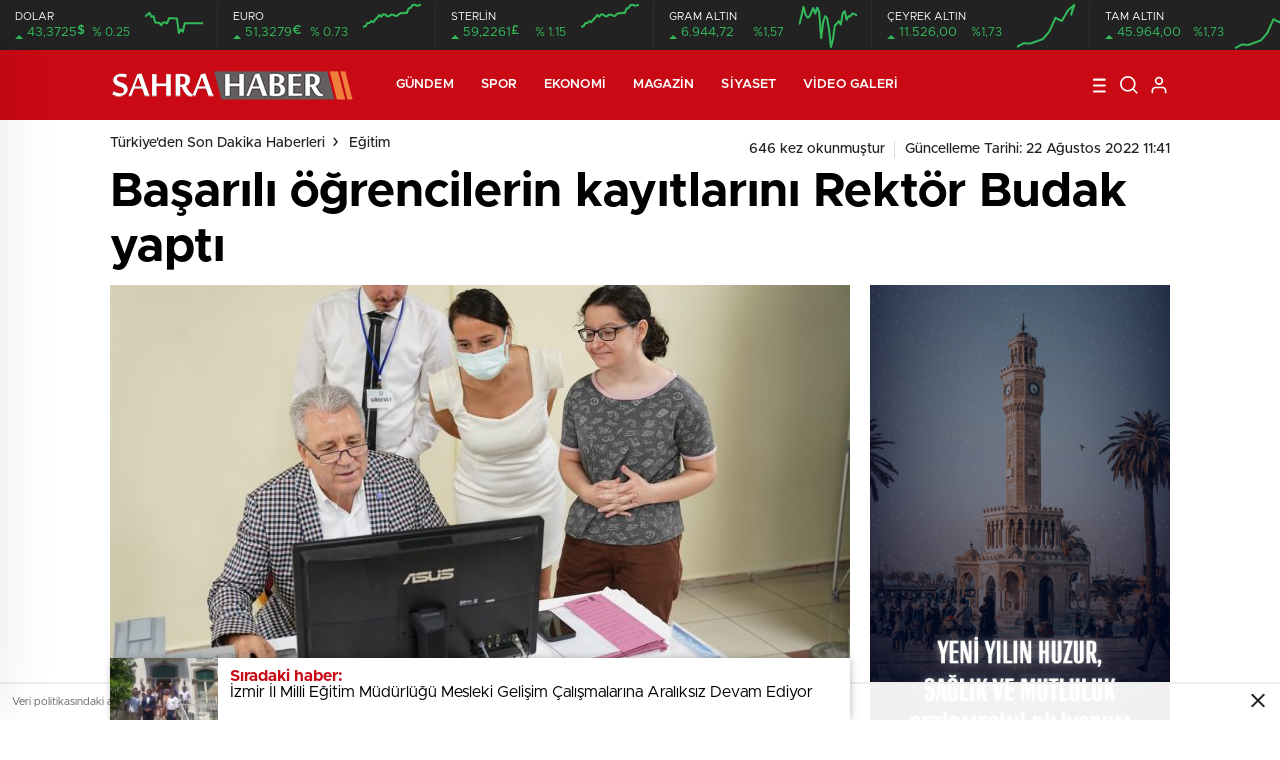

--- FILE ---
content_type: text/html; charset=UTF-8
request_url: https://sahrahaber.com/2022/08/22/basarili-ogrencilerin-kayitlarini-rektor-budak-yapti/
body_size: 29605
content:
<!doctype html>
<html lang="tr" itemscope="" itemtype="https://schema.org/Organization">
<head>

    <meta http-equiv="Content-Type" content="text/html; charset=utf-8" />
    <meta name="viewport" content="width=device-width, initial-scale=1.0, maximum-scale=1.0, user-scalable=no" />
    <script type="text/javascript">
/* <![CDATA[ */
(()=>{var e={};e.g=function(){if("object"==typeof globalThis)return globalThis;try{return this||new Function("return this")()}catch(e){if("object"==typeof window)return window}}(),function({ampUrl:n,isCustomizePreview:t,isAmpDevMode:r,noampQueryVarName:o,noampQueryVarValue:s,disabledStorageKey:i,mobileUserAgents:a,regexRegex:c}){if("undefined"==typeof sessionStorage)return;const d=new RegExp(c);if(!a.some((e=>{const n=e.match(d);return!(!n||!new RegExp(n[1],n[2]).test(navigator.userAgent))||navigator.userAgent.includes(e)})))return;e.g.addEventListener("DOMContentLoaded",(()=>{const e=document.getElementById("amp-mobile-version-switcher");if(!e)return;e.hidden=!1;const n=e.querySelector("a[href]");n&&n.addEventListener("click",(()=>{sessionStorage.removeItem(i)}))}));const g=r&&["paired-browsing-non-amp","paired-browsing-amp"].includes(window.name);if(sessionStorage.getItem(i)||t||g)return;const u=new URL(location.href),m=new URL(n);m.hash=u.hash,u.searchParams.has(o)&&s===u.searchParams.get(o)?sessionStorage.setItem(i,"1"):m.href!==u.href&&(window.stop(),location.replace(m.href))}({"ampUrl":"https:\/\/sahrahaber.com\/2022\/08\/22\/basarili-ogrencilerin-kayitlarini-rektor-budak-yapti\/?amp=1","noampQueryVarName":"noamp","noampQueryVarValue":"mobile","disabledStorageKey":"amp_mobile_redirect_disabled","mobileUserAgents":["Mobile","Android","Silk\/","Kindle","BlackBerry","Opera Mini","Opera Mobi"],"regexRegex":"^\\\/((?:.|\\n)+)\\\/([i]*)$","isCustomizePreview":false,"isAmpDevMode":false})})();
/* ]]> */
</script>
<title>Başarılı öğrencilerin kayıtlarını Rektör Budak yaptı - Türkiye'den Son Dakika Haberleri</title>

		<!-- All in One SEO 4.9.3 - aioseo.com -->
	<meta name="description" content="Sahra Haber-Gündem Ege Üniversitesi Rektörü Prof. Dr. Necdet Budak, Yükseköğretim Kurumları Sınavı (YKS) sonuçlarının açıklanmasının ardından kayıt heyecanı yaşayan genç Egelileri yalnız bırakmadı. Rektör Budak, Ege Üniversitesini (EÜ) dereceyle kazanan öğrencilerin kayıtlarını kendisi yaptı. Üniversite sınavı için tüm yıl boyunca ter döken aday öğrencilerin, her yıl olduğu gibi tercihi yine Ege Üniversitesi oldu. YKS sonuçlarına" />
	<meta name="robots" content="max-image-preview:large" />
	<meta name="author" content="Sahra Haber"/>
	<link rel="canonical" href="https://sahrahaber.com/2022/08/22/basarili-ogrencilerin-kayitlarini-rektor-budak-yapti/" />
	<meta name="generator" content="All in One SEO (AIOSEO) 4.9.3" />
		<meta property="og:locale" content="tr_TR" />
		<meta property="og:site_name" content="Türkiye&#039;den Son Dakika Haberleri - Bağımsız ve Temiz Habercilik" />
		<meta property="og:type" content="article" />
		<meta property="og:title" content="Başarılı öğrencilerin kayıtlarını Rektör Budak yaptı - Türkiye&#039;den Son Dakika Haberleri" />
		<meta property="og:description" content="Sahra Haber-Gündem Ege Üniversitesi Rektörü Prof. Dr. Necdet Budak, Yükseköğretim Kurumları Sınavı (YKS) sonuçlarının açıklanmasının ardından kayıt heyecanı yaşayan genç Egelileri yalnız bırakmadı. Rektör Budak, Ege Üniversitesini (EÜ) dereceyle kazanan öğrencilerin kayıtlarını kendisi yaptı. Üniversite sınavı için tüm yıl boyunca ter döken aday öğrencilerin, her yıl olduğu gibi tercihi yine Ege Üniversitesi oldu. YKS sonuçlarına" />
		<meta property="og:url" content="https://sahrahaber.com/2022/08/22/basarili-ogrencilerin-kayitlarini-rektor-budak-yapti/" />
		<meta property="article:published_time" content="2022-08-22T08:41:03+00:00" />
		<meta property="article:modified_time" content="2022-08-22T08:41:07+00:00" />
		<meta name="twitter:card" content="summary_large_image" />
		<meta name="twitter:title" content="Başarılı öğrencilerin kayıtlarını Rektör Budak yaptı - Türkiye&#039;den Son Dakika Haberleri" />
		<meta name="twitter:description" content="Sahra Haber-Gündem Ege Üniversitesi Rektörü Prof. Dr. Necdet Budak, Yükseköğretim Kurumları Sınavı (YKS) sonuçlarının açıklanmasının ardından kayıt heyecanı yaşayan genç Egelileri yalnız bırakmadı. Rektör Budak, Ege Üniversitesini (EÜ) dereceyle kazanan öğrencilerin kayıtlarını kendisi yaptı. Üniversite sınavı için tüm yıl boyunca ter döken aday öğrencilerin, her yıl olduğu gibi tercihi yine Ege Üniversitesi oldu. YKS sonuçlarına" />
		<script type="application/ld+json" class="aioseo-schema">
			{"@context":"https:\/\/schema.org","@graph":[{"@type":"BlogPosting","@id":"https:\/\/sahrahaber.com\/2022\/08\/22\/basarili-ogrencilerin-kayitlarini-rektor-budak-yapti\/#blogposting","name":"Ba\u015far\u0131l\u0131 \u00f6\u011frencilerin kay\u0131tlar\u0131n\u0131 Rekt\u00f6r Budak yapt\u0131 - T\u00fcrkiye'den Son Dakika Haberleri","headline":"Ba\u015far\u0131l\u0131 \u00f6\u011frencilerin kay\u0131tlar\u0131n\u0131 Rekt\u00f6r Budak yapt\u0131","author":{"@id":"https:\/\/sahrahaber.com\/author\/sahra-haber-2\/#author"},"publisher":{"@id":"https:\/\/sahrahaber.com\/#organization"},"image":{"@type":"ImageObject","url":"https:\/\/sahrahaber.com\/wp-content\/uploads\/2022\/08\/REKTOR-BUDAK-ILK-KAYDI-YAPTI-2022-2-740x420.jpg","width":1280,"height":853},"datePublished":"2022-08-22T11:41:03+03:00","dateModified":"2022-08-22T11:41:07+03:00","inLanguage":"tr-TR","mainEntityOfPage":{"@id":"https:\/\/sahrahaber.com\/2022\/08\/22\/basarili-ogrencilerin-kayitlarini-rektor-budak-yapti\/#webpage"},"isPartOf":{"@id":"https:\/\/sahrahaber.com\/2022\/08\/22\/basarili-ogrencilerin-kayitlarini-rektor-budak-yapti\/#webpage"},"articleSection":"E\u011fitim, Ege \u00dcniversitesi, \u00d6\u011frenci Kay\u0131t, Rekt\u00f6r"},{"@type":"BreadcrumbList","@id":"https:\/\/sahrahaber.com\/2022\/08\/22\/basarili-ogrencilerin-kayitlarini-rektor-budak-yapti\/#breadcrumblist","itemListElement":[{"@type":"ListItem","@id":"https:\/\/sahrahaber.com#listItem","position":1,"name":"Ev","item":"https:\/\/sahrahaber.com","nextItem":{"@type":"ListItem","@id":"https:\/\/sahrahaber.com\/category\/egitim\/#listItem","name":"E\u011fitim"}},{"@type":"ListItem","@id":"https:\/\/sahrahaber.com\/category\/egitim\/#listItem","position":2,"name":"E\u011fitim","item":"https:\/\/sahrahaber.com\/category\/egitim\/","nextItem":{"@type":"ListItem","@id":"https:\/\/sahrahaber.com\/2022\/08\/22\/basarili-ogrencilerin-kayitlarini-rektor-budak-yapti\/#listItem","name":"Ba\u015far\u0131l\u0131 \u00f6\u011frencilerin kay\u0131tlar\u0131n\u0131 Rekt\u00f6r Budak yapt\u0131"},"previousItem":{"@type":"ListItem","@id":"https:\/\/sahrahaber.com#listItem","name":"Ev"}},{"@type":"ListItem","@id":"https:\/\/sahrahaber.com\/2022\/08\/22\/basarili-ogrencilerin-kayitlarini-rektor-budak-yapti\/#listItem","position":3,"name":"Ba\u015far\u0131l\u0131 \u00f6\u011frencilerin kay\u0131tlar\u0131n\u0131 Rekt\u00f6r Budak yapt\u0131","previousItem":{"@type":"ListItem","@id":"https:\/\/sahrahaber.com\/category\/egitim\/#listItem","name":"E\u011fitim"}}]},{"@type":"Organization","@id":"https:\/\/sahrahaber.com\/#organization","name":"T\u00fcrkiye'den Son Dakika Haberleri G\u00fcndem D\u00fcnya Politika","description":"Ba\u011f\u0131ms\u0131z ve Temiz Habercilik","url":"https:\/\/sahrahaber.com\/","sameAs":["https:\/\/facebook.com\/","https:\/\/x.com\/","https:\/\/instagram.com\/","https:\/\/pinterest.com\/","https:\/\/youtube.com\/","https:\/\/linkedin.com\/in\/"]},{"@type":"Person","@id":"https:\/\/sahrahaber.com\/author\/sahra-haber-2\/#author","url":"https:\/\/sahrahaber.com\/author\/sahra-haber-2\/","name":"Sahra Haber","image":{"@type":"ImageObject","@id":"https:\/\/sahrahaber.com\/2022\/08\/22\/basarili-ogrencilerin-kayitlarini-rektor-budak-yapti\/#authorImage","url":"https:\/\/secure.gravatar.com\/avatar\/a8ae3c89b792ab6504b963717d7cba98ca4e0265037cce02d5d34f5d38b4d943?s=96&d=mm&r=g","width":96,"height":96,"caption":"Sahra Haber"}},{"@type":"WebPage","@id":"https:\/\/sahrahaber.com\/2022\/08\/22\/basarili-ogrencilerin-kayitlarini-rektor-budak-yapti\/#webpage","url":"https:\/\/sahrahaber.com\/2022\/08\/22\/basarili-ogrencilerin-kayitlarini-rektor-budak-yapti\/","name":"Ba\u015far\u0131l\u0131 \u00f6\u011frencilerin kay\u0131tlar\u0131n\u0131 Rekt\u00f6r Budak yapt\u0131 - T\u00fcrkiye'den Son Dakika Haberleri","description":"Sahra Haber-G\u00fcndem Ege \u00dcniversitesi Rekt\u00f6r\u00fc Prof. Dr. Necdet Budak, Y\u00fcksek\u00f6\u011fretim Kurumlar\u0131 S\u0131nav\u0131 (YKS) sonu\u00e7lar\u0131n\u0131n a\u00e7\u0131klanmas\u0131n\u0131n ard\u0131ndan kay\u0131t heyecan\u0131 ya\u015fayan gen\u00e7 Egelileri yaln\u0131z b\u0131rakmad\u0131. Rekt\u00f6r Budak, Ege \u00dcniversitesini (E\u00dc) dereceyle kazanan \u00f6\u011frencilerin kay\u0131tlar\u0131n\u0131 kendisi yapt\u0131. \u00dcniversite s\u0131nav\u0131 i\u00e7in t\u00fcm y\u0131l boyunca ter d\u00f6ken aday \u00f6\u011frencilerin, her y\u0131l oldu\u011fu gibi tercihi yine Ege \u00dcniversitesi oldu. YKS sonu\u00e7lar\u0131na","inLanguage":"tr-TR","isPartOf":{"@id":"https:\/\/sahrahaber.com\/#website"},"breadcrumb":{"@id":"https:\/\/sahrahaber.com\/2022\/08\/22\/basarili-ogrencilerin-kayitlarini-rektor-budak-yapti\/#breadcrumblist"},"author":{"@id":"https:\/\/sahrahaber.com\/author\/sahra-haber-2\/#author"},"creator":{"@id":"https:\/\/sahrahaber.com\/author\/sahra-haber-2\/#author"},"image":{"@type":"ImageObject","url":"https:\/\/sahrahaber.com\/wp-content\/uploads\/2022\/08\/REKTOR-BUDAK-ILK-KAYDI-YAPTI-2022-2-740x420.jpg","@id":"https:\/\/sahrahaber.com\/2022\/08\/22\/basarili-ogrencilerin-kayitlarini-rektor-budak-yapti\/#mainImage","width":1280,"height":853},"primaryImageOfPage":{"@id":"https:\/\/sahrahaber.com\/2022\/08\/22\/basarili-ogrencilerin-kayitlarini-rektor-budak-yapti\/#mainImage"},"datePublished":"2022-08-22T11:41:03+03:00","dateModified":"2022-08-22T11:41:07+03:00"},{"@type":"WebSite","@id":"https:\/\/sahrahaber.com\/#website","url":"https:\/\/sahrahaber.com\/","name":"T\u00fcrkiye'den Son Dakika Haberleri G\u00fcndem D\u00fcnya Politika","description":"Ba\u011f\u0131ms\u0131z ve Temiz Habercilik","inLanguage":"tr-TR","publisher":{"@id":"https:\/\/sahrahaber.com\/#organization"}}]}
		</script>
		<!-- All in One SEO -->

<link rel='dns-prefetch' href='//cdn.quilljs.com' />
<link rel='dns-prefetch' href='//www.googletagmanager.com' />
<link rel='dns-prefetch' href='//pagead2.googlesyndication.com' />
<link rel="alternate" type="application/rss+xml" title="Türkiye&#039;den Son Dakika Haberleri &raquo; Başarılı öğrencilerin kayıtlarını Rektör Budak yaptı yorum akışı" href="https://sahrahaber.com/2022/08/22/basarili-ogrencilerin-kayitlarini-rektor-budak-yapti/feed/" />
<link rel="alternate" title="oEmbed (JSON)" type="application/json+oembed" href="https://sahrahaber.com/wp-json/oembed/1.0/embed?url=https%3A%2F%2Fsahrahaber.com%2F2022%2F08%2F22%2Fbasarili-ogrencilerin-kayitlarini-rektor-budak-yapti%2F" />
<link rel="alternate" title="oEmbed (XML)" type="text/xml+oembed" href="https://sahrahaber.com/wp-json/oembed/1.0/embed?url=https%3A%2F%2Fsahrahaber.com%2F2022%2F08%2F22%2Fbasarili-ogrencilerin-kayitlarini-rektor-budak-yapti%2F&#038;format=xml" />
<style id='wp-img-auto-sizes-contain-inline-css' type='text/css'>
img:is([sizes=auto i],[sizes^="auto," i]){contain-intrinsic-size:3000px 1500px}
/*# sourceURL=wp-img-auto-sizes-contain-inline-css */
</style>

<style id='classic-theme-styles-inline-css' type='text/css'>
/*! This file is auto-generated */
.wp-block-button__link{color:#fff;background-color:#32373c;border-radius:9999px;box-shadow:none;text-decoration:none;padding:calc(.667em + 2px) calc(1.333em + 2px);font-size:1.125em}.wp-block-file__button{background:#32373c;color:#fff;text-decoration:none}
/*# sourceURL=/wp-includes/css/classic-themes.min.css */
</style>
<script type="text/javascript" src="https://sahrahaber.com/wp-includes/js/jquery/jquery.min.js?ver=3.7.1" id="jquery-core-js"></script>
<script type="text/javascript" src="https://sahrahaber.com/wp-includes/js/jquery/jquery-migrate.min.js?ver=3.4.1" id="jquery-migrate-js"></script>
<script type="text/javascript" id="jquery-js-after">
/* <![CDATA[ */
var $ = jQuery.noConflict();
//# sourceURL=jquery-js-after
/* ]]> */
</script>

<!-- Site Kit tarafından eklenen Google etiketi (gtag.js) snippet&#039;i -->
<!-- Google Analytics snippet added by Site Kit -->
<script type="text/javascript" src="https://www.googletagmanager.com/gtag/js?id=G-YMC5QM473C" id="google_gtagjs-js" async></script>
<script type="text/javascript" id="google_gtagjs-js-after">
/* <![CDATA[ */
window.dataLayer = window.dataLayer || [];function gtag(){dataLayer.push(arguments);}
gtag("set","linker",{"domains":["sahrahaber.com"]});
gtag("js", new Date());
gtag("set", "developer_id.dZTNiMT", true);
gtag("config", "G-YMC5QM473C");
//# sourceURL=google_gtagjs-js-after
/* ]]> */
</script>
<link rel="https://api.w.org/" href="https://sahrahaber.com/wp-json/" /><link rel="alternate" title="JSON" type="application/json" href="https://sahrahaber.com/wp-json/wp/v2/posts/1542" /><link rel="EditURI" type="application/rsd+xml" title="RSD" href="https://sahrahaber.com/xmlrpc.php?rsd" />
<meta name="generator" content="WordPress 6.9" />
<link rel='shortlink' href='https://sahrahaber.com/?p=1542' />
<meta name="generator" content="Site Kit by Google 1.170.0" /><link rel="alternate" type="text/html" media="only screen and (max-width: 640px)" href="https://sahrahaber.com/2022/08/22/basarili-ogrencilerin-kayitlarini-rektor-budak-yapti/?amp=1">        <meta property="og:title" content="Başarılı öğrencilerin kayıtlarını Rektör Budak yaptı" />
                    <meta property="og:image" content="https://sahrahaber.com/wp-content/uploads/2022/08/REKTOR-BUDAK-ILK-KAYDI-YAPTI-2022-2.jpg" />
                
<!-- Site Kit tarafından eklenen Google AdSense meta etiketleri -->
<meta name="google-adsense-platform-account" content="ca-host-pub-2644536267352236">
<meta name="google-adsense-platform-domain" content="sitekit.withgoogle.com">
<!-- Site Kit tarafından eklenen Google AdSense meta etiketlerine son verin -->
<link rel="amphtml" href="https://sahrahaber.com/2022/08/22/basarili-ogrencilerin-kayitlarini-rektor-budak-yapti/amp"><link rel="amphtml" href="https://sahrahaber.com/2022/08/22/basarili-ogrencilerin-kayitlarini-rektor-budak-yapti/?amp=1">
<!-- Google AdSense snippet added by Site Kit -->
<script type="text/javascript" async="async" src="https://pagead2.googlesyndication.com/pagead/js/adsbygoogle.js?client=ca-pub-2333432470774518&amp;host=ca-host-pub-2644536267352236" crossorigin="anonymous"></script>

<!-- End Google AdSense snippet added by Site Kit -->
<style>#amp-mobile-version-switcher{left:0;position:absolute;width:100%;z-index:100}#amp-mobile-version-switcher>a{background-color:#444;border:0;color:#eaeaea;display:block;font-family:-apple-system,BlinkMacSystemFont,Segoe UI,Roboto,Oxygen-Sans,Ubuntu,Cantarell,Helvetica Neue,sans-serif;font-size:16px;font-weight:600;padding:15px 0;text-align:center;-webkit-text-decoration:none;text-decoration:none}#amp-mobile-version-switcher>a:active,#amp-mobile-version-switcher>a:focus,#amp-mobile-version-switcher>a:hover{-webkit-text-decoration:underline;text-decoration:underline}</style><link rel="icon" href="https://sahrahaber.com/wp-content/uploads/2023/01/cropped-sahra-32x32.jpg" sizes="32x32" />
<link rel="icon" href="https://sahrahaber.com/wp-content/uploads/2023/01/cropped-sahra-192x192.jpg" sizes="192x192" />
<link rel="apple-touch-icon" href="https://sahrahaber.com/wp-content/uploads/2023/01/cropped-sahra-180x180.jpg" />
<meta name="msapplication-TileImage" content="https://sahrahaber.com/wp-content/uploads/2023/01/cropped-sahra-270x270.jpg" />
    <link rel="stylesheet" href="https://sahrahaber.com/wp-content/themes/birhaber/Css/styles.css" />
            <link rel="Shortcut Icon" href="https://sahrahaber.com/wp-content/uploads/2023/02/sahra.jpg" type="image/x-icon">
    <link rel="stylesheet" href="https://sahrahaber.com/wp-content/themes/birhaber/Css/owl.carousel.min.css">
            <!-- zuck css -->
    <link rel="stylesheet" href="https://sahrahaber.com/wp-content/themes/birhaber/Css/zuck.min.css">
        <style>
    svg.full-c {
        position: absolute;top: 0;left: 0;width: 100%;height: 100%;transform:rotate(0);stroke:url(#header-shape-gradient);fill:none;stroke-width: 7px;stroke-dasharray: 9;stroke-dashoffset: 0;stroke-linecap:round;animation:loading 10s ease-in-out alternate both;border:0!important;
    }
    #header-shape-gradient {
        --color-stop: #c90914;
        --color-bot: #c90914;
    }
    #zuck-modal-content .strydesc{color: }
    
    
    
    .newsBox2 > i{background: #c90914;opacity: 0.7;}
    .header-middle{background-color: }

    
    .videoNewsBox ul li a strong:hover,.newsBox:hover>strong,.newsBox>strong:hover{color: #c90914}
    .pageWrapper .pageMainWrap .contentWrap .pageNav ul li.active a:before,
    .pageWrapper .pageMainWrap .contentWrap .wideArea .contactForm .submit,
    .tag,[data-tooltip]:before,#profile .top > div > div > div > p span,#profile .top > div .award li a,
    #profile .bottom .left .tab .tabMenu > li.active,#profile .bottom .left .tab .tabContent ul li a p em b,#profile .bottom .left .tab .tabContent .more a,
    .numberSlider .nav > div:hover,#profile .bottom .left .tab .tabContent ul li a p em b:before,.img-col:hover .cover-btn,.ayarlarkaydet:hover,.kolexit p,
    .more:hover img,.form-switch.active,a.other-text,.to-top{background: #c90914!important;}
    #profileEdit > div > div:first-child ul li a:hover, #profileEdit > div > div:first-child ul li a.active,.authorBox ul li a strong,
    #home > .bottom > .left .twoLineNews > div > div > div > div > div > div a strong:hover{color: #c90914}
    .sirrl svg.titledot rect,.set-in-right .titledot rect {    fill: #c90914;}
    footer .center > div .bulletin .form input{background: #2b2b2b}
    footer .center > div .bulletin .form button{background: #2b2b2b}
    .fixtureBox .top > div ul li.active,.fixtureBox .bottom > div .t table tr td.center ul li time,.fixtureBox .bottom > div .h > div{background: #c90914}
    .fixtureBox .bottom > div .t table tr td:last-child a,.ydl-other ul li a h2,.yr-in a span,.yr-in a:hover p,.datepicker-panel>ul>li[data-view="month current"], .datepicker-panel>ul>li[data-view="year current"]{color: #c90914}
    .yinl-left b,.set-top-text p b,.flex-times.flex-start a:hover,.yinl-right a:hover {color: #c90914!important;}
    #newsSend > .content > div .row > div:first-child form .category ul li a.active,.sinl-top figure{border-color:#c90914!important;}
    .pageWrapper .pageBread ul li:last-child a,.pageWrapper .pageMainWrap .contentWrap .wideArea .contactForm .submit,
    .pageWrapper .pageMainWrap .contentWrap .pageNav ul li.active a:before,.pageWrapper .pageMainWrap .contentWrap .pageNav ul li > a:before,
    .videonews .ntitle h3:before, .videonews li figure span, .videonews li:hover{background: #c90914}
    #profile .top:before{background:url(https://sahrahaber.com/wp-content/themes/birhaber/img/profileTop.png) no-repeat ; background-size: 100% 211px;}
    
    body{background-color: #efefef}
    .lastmin-slider .owl-dots button.active:after{border-color: transparent transparent #efefef}
    .left .more a, .mainSlide .owl-dots button.active,
    .panel-slider .owl-dots button.active, .panel-slider .owl-nav .owl-prev:hover, .panel-slider .owl-nav .owl-next:hover,
    .ntitle h3:before, .sticky-bread,.datepicker-panel>ul>li.picked{background-color: #c90914 !important;}
    .four-manset-pagination ul li.active:before, .four-manset-pagination ul li:hover:before{border-color: #c90914}
    .videoNewsBox ul li a strong:hover, .newsBox:hover>strong, .newsBox>strong:hover, #newsRead .bottom .left .detail p strong{color: #c90914}
    #newsRead .bottom .left .tags ul li:hover,  span.icon-border-count
    #home>.bottom>.left .twoLineNews>div>div>div>div>div>div a:hover strong, .sixNews .right .newsBox2>span:hover strong{color: #c90914}
    .sixNews .left div:not(:first-child) .newsBox2>span:hover strong{color: #c90914}
    .owl-yazarlar-in a:hover h2, .owl-yazarlar-in a:hover h5{color: #c90914}
    .hm-in-left nav ul li a{color: }
    .hm-in-right ul li a svg path,.hm-in-right ul li a svg circle, .hm-in-right ul li a{stroke:#fff;}
.hm-in-right ul li a:hover span{background-color: #222222}
.hm-in-right ul li a.hamburger svg path {stroke: none!important;
    fill: #fff;}
    .hm-in-right ul li a span{background-color: #fff}
    .hm-in-right ul li a{border-color: #fff}
    .header-bottom{background-color: #222222}
    .header-bottom ul a, .header-bottom ul svg path, .header-bottom ul svg rect {color: #999999;fill: #999999}
    .header-bottom ul a:hover, .header-bottom ul a.active{color:#ffffff}
    .header-bottom ul a:hover svg path, .header-bottom ul a:hover svg rect{fill: #ffffff}

    .sondakika.son-flash:after, .sondakika.son-flash:before {border-color: transparent transparent #ffffff;}
    .sondakika.son-flash, .sondakika.son-flash:after{background-color: #c90914}
    .sondakika.son-flash span{color: #ffffff}

    .sondakika:after, .sondakika:before {border-color: transparent transparent #fdca49;}
    .sondakika, .sondakika:after{background-color: #222222}
    .sondakika span{color: #fdca49}
    .fn-in-right a:hover,.tyi-in-right h5:hover,.tyi-in-bottom a:hover{color: #c90914 !important;}
    .mainSlide .owl-nav button:hover, .manset4 .owl-dots button.active, .sliderhamburger:hover{background-color: #c90914;}
    .hmb-in-left ul li a:before{background-color: }
    .header-middle-bottom, .header-middle2{background-color: }
    .hmb-in-left ul li a, .hm2-in .hm2-right ul li a{color: }
    .hm2-in .hm2-right ul li a svg path, .hm2-in .hm2-right ul li a svg rect{fill :}
        .new-header-gray{background-color: #222222}
    .h4b-carousel a{color: #999999}
    #owl-h4b .owl-nav button u{background-color: #ffffff}
    .h4b-carousel span{color: #ffffff}
    .h4b-carousel i, .h4b-carousel a{color: #999999}
    .hour24 svg path {fill: #ffffff}
    .nhg-right ul li span, .nhg-right ul li p{color: #999999}
        .cb-ver-head, .p-d-body .ss-top ul li.active, #newsRead .top .siteMap li strong, .p-d-body .ss-top ul li:hover, #newsRead .bottom .left .tags ul li:hover{background-color: #c90914}
    .koleksiyonexit-in a.kolcikar{background-color: #c90914 !important;}
    .takipettiklerim-in-right>a:hover{color: #c90914 !important;}

    .db-in input:focus {
        color: #c90914;
        border-color: #c90914;
    }
    .radio input:checked ~ .checkmark{background-color: #c90914;border-color:#c90914}
    .goldto-bottom a{background-color: #c90914}
    .db-in input:focus::placeholder {
        color: #c90914;
    }

.goldto-miktar input:focus {
    color: #c90914;
    border-color: #c90914;
}

.goldto-miktar input:focus::placeholder {
    color: #c90914;
}

.goldto-bottom select:focus {
    border-color: #c90914;

}
</style>
<style id='wp-block-image-inline-css' type='text/css'>
.wp-block-image>a,.wp-block-image>figure>a{display:inline-block}.wp-block-image img{box-sizing:border-box;height:auto;max-width:100%;vertical-align:bottom}@media not (prefers-reduced-motion){.wp-block-image img.hide{visibility:hidden}.wp-block-image img.show{animation:show-content-image .4s}}.wp-block-image[style*=border-radius] img,.wp-block-image[style*=border-radius]>a{border-radius:inherit}.wp-block-image.has-custom-border img{box-sizing:border-box}.wp-block-image.aligncenter{text-align:center}.wp-block-image.alignfull>a,.wp-block-image.alignwide>a{width:100%}.wp-block-image.alignfull img,.wp-block-image.alignwide img{height:auto;width:100%}.wp-block-image .aligncenter,.wp-block-image .alignleft,.wp-block-image .alignright,.wp-block-image.aligncenter,.wp-block-image.alignleft,.wp-block-image.alignright{display:table}.wp-block-image .aligncenter>figcaption,.wp-block-image .alignleft>figcaption,.wp-block-image .alignright>figcaption,.wp-block-image.aligncenter>figcaption,.wp-block-image.alignleft>figcaption,.wp-block-image.alignright>figcaption{caption-side:bottom;display:table-caption}.wp-block-image .alignleft{float:left;margin:.5em 1em .5em 0}.wp-block-image .alignright{float:right;margin:.5em 0 .5em 1em}.wp-block-image .aligncenter{margin-left:auto;margin-right:auto}.wp-block-image :where(figcaption){margin-bottom:1em;margin-top:.5em}.wp-block-image.is-style-circle-mask img{border-radius:9999px}@supports ((-webkit-mask-image:none) or (mask-image:none)) or (-webkit-mask-image:none){.wp-block-image.is-style-circle-mask img{border-radius:0;-webkit-mask-image:url('data:image/svg+xml;utf8,<svg viewBox="0 0 100 100" xmlns="http://www.w3.org/2000/svg"><circle cx="50" cy="50" r="50"/></svg>');mask-image:url('data:image/svg+xml;utf8,<svg viewBox="0 0 100 100" xmlns="http://www.w3.org/2000/svg"><circle cx="50" cy="50" r="50"/></svg>');mask-mode:alpha;-webkit-mask-position:center;mask-position:center;-webkit-mask-repeat:no-repeat;mask-repeat:no-repeat;-webkit-mask-size:contain;mask-size:contain}}:root :where(.wp-block-image.is-style-rounded img,.wp-block-image .is-style-rounded img){border-radius:9999px}.wp-block-image figure{margin:0}.wp-lightbox-container{display:flex;flex-direction:column;position:relative}.wp-lightbox-container img{cursor:zoom-in}.wp-lightbox-container img:hover+button{opacity:1}.wp-lightbox-container button{align-items:center;backdrop-filter:blur(16px) saturate(180%);background-color:#5a5a5a40;border:none;border-radius:4px;cursor:zoom-in;display:flex;height:20px;justify-content:center;opacity:0;padding:0;position:absolute;right:16px;text-align:center;top:16px;width:20px;z-index:100}@media not (prefers-reduced-motion){.wp-lightbox-container button{transition:opacity .2s ease}}.wp-lightbox-container button:focus-visible{outline:3px auto #5a5a5a40;outline:3px auto -webkit-focus-ring-color;outline-offset:3px}.wp-lightbox-container button:hover{cursor:pointer;opacity:1}.wp-lightbox-container button:focus{opacity:1}.wp-lightbox-container button:focus,.wp-lightbox-container button:hover,.wp-lightbox-container button:not(:hover):not(:active):not(.has-background){background-color:#5a5a5a40;border:none}.wp-lightbox-overlay{box-sizing:border-box;cursor:zoom-out;height:100vh;left:0;overflow:hidden;position:fixed;top:0;visibility:hidden;width:100%;z-index:100000}.wp-lightbox-overlay .close-button{align-items:center;cursor:pointer;display:flex;justify-content:center;min-height:40px;min-width:40px;padding:0;position:absolute;right:calc(env(safe-area-inset-right) + 16px);top:calc(env(safe-area-inset-top) + 16px);z-index:5000000}.wp-lightbox-overlay .close-button:focus,.wp-lightbox-overlay .close-button:hover,.wp-lightbox-overlay .close-button:not(:hover):not(:active):not(.has-background){background:none;border:none}.wp-lightbox-overlay .lightbox-image-container{height:var(--wp--lightbox-container-height);left:50%;overflow:hidden;position:absolute;top:50%;transform:translate(-50%,-50%);transform-origin:top left;width:var(--wp--lightbox-container-width);z-index:9999999999}.wp-lightbox-overlay .wp-block-image{align-items:center;box-sizing:border-box;display:flex;height:100%;justify-content:center;margin:0;position:relative;transform-origin:0 0;width:100%;z-index:3000000}.wp-lightbox-overlay .wp-block-image img{height:var(--wp--lightbox-image-height);min-height:var(--wp--lightbox-image-height);min-width:var(--wp--lightbox-image-width);width:var(--wp--lightbox-image-width)}.wp-lightbox-overlay .wp-block-image figcaption{display:none}.wp-lightbox-overlay button{background:none;border:none}.wp-lightbox-overlay .scrim{background-color:#fff;height:100%;opacity:.9;position:absolute;width:100%;z-index:2000000}.wp-lightbox-overlay.active{visibility:visible}@media not (prefers-reduced-motion){.wp-lightbox-overlay.active{animation:turn-on-visibility .25s both}.wp-lightbox-overlay.active img{animation:turn-on-visibility .35s both}.wp-lightbox-overlay.show-closing-animation:not(.active){animation:turn-off-visibility .35s both}.wp-lightbox-overlay.show-closing-animation:not(.active) img{animation:turn-off-visibility .25s both}.wp-lightbox-overlay.zoom.active{animation:none;opacity:1;visibility:visible}.wp-lightbox-overlay.zoom.active .lightbox-image-container{animation:lightbox-zoom-in .4s}.wp-lightbox-overlay.zoom.active .lightbox-image-container img{animation:none}.wp-lightbox-overlay.zoom.active .scrim{animation:turn-on-visibility .4s forwards}.wp-lightbox-overlay.zoom.show-closing-animation:not(.active){animation:none}.wp-lightbox-overlay.zoom.show-closing-animation:not(.active) .lightbox-image-container{animation:lightbox-zoom-out .4s}.wp-lightbox-overlay.zoom.show-closing-animation:not(.active) .lightbox-image-container img{animation:none}.wp-lightbox-overlay.zoom.show-closing-animation:not(.active) .scrim{animation:turn-off-visibility .4s forwards}}@keyframes show-content-image{0%{visibility:hidden}99%{visibility:hidden}to{visibility:visible}}@keyframes turn-on-visibility{0%{opacity:0}to{opacity:1}}@keyframes turn-off-visibility{0%{opacity:1;visibility:visible}99%{opacity:0;visibility:visible}to{opacity:0;visibility:hidden}}@keyframes lightbox-zoom-in{0%{transform:translate(calc((-100vw + var(--wp--lightbox-scrollbar-width))/2 + var(--wp--lightbox-initial-left-position)),calc(-50vh + var(--wp--lightbox-initial-top-position))) scale(var(--wp--lightbox-scale))}to{transform:translate(-50%,-50%) scale(1)}}@keyframes lightbox-zoom-out{0%{transform:translate(-50%,-50%) scale(1);visibility:visible}99%{visibility:visible}to{transform:translate(calc((-100vw + var(--wp--lightbox-scrollbar-width))/2 + var(--wp--lightbox-initial-left-position)),calc(-50vh + var(--wp--lightbox-initial-top-position))) scale(var(--wp--lightbox-scale));visibility:hidden}}
/*# sourceURL=https://sahrahaber.com/wp-includes/blocks/image/style.min.css */
</style>
<style id='wp-block-paragraph-inline-css' type='text/css'>
.is-small-text{font-size:.875em}.is-regular-text{font-size:1em}.is-large-text{font-size:2.25em}.is-larger-text{font-size:3em}.has-drop-cap:not(:focus):first-letter{float:left;font-size:8.4em;font-style:normal;font-weight:100;line-height:.68;margin:.05em .1em 0 0;text-transform:uppercase}body.rtl .has-drop-cap:not(:focus):first-letter{float:none;margin-left:.1em}p.has-drop-cap.has-background{overflow:hidden}:root :where(p.has-background){padding:1.25em 2.375em}:where(p.has-text-color:not(.has-link-color)) a{color:inherit}p.has-text-align-left[style*="writing-mode:vertical-lr"],p.has-text-align-right[style*="writing-mode:vertical-rl"]{rotate:180deg}
/*# sourceURL=https://sahrahaber.com/wp-includes/blocks/paragraph/style.min.css */
</style>
<style id='global-styles-inline-css' type='text/css'>
:root{--wp--preset--aspect-ratio--square: 1;--wp--preset--aspect-ratio--4-3: 4/3;--wp--preset--aspect-ratio--3-4: 3/4;--wp--preset--aspect-ratio--3-2: 3/2;--wp--preset--aspect-ratio--2-3: 2/3;--wp--preset--aspect-ratio--16-9: 16/9;--wp--preset--aspect-ratio--9-16: 9/16;--wp--preset--color--black: #000000;--wp--preset--color--cyan-bluish-gray: #abb8c3;--wp--preset--color--white: #ffffff;--wp--preset--color--pale-pink: #f78da7;--wp--preset--color--vivid-red: #cf2e2e;--wp--preset--color--luminous-vivid-orange: #ff6900;--wp--preset--color--luminous-vivid-amber: #fcb900;--wp--preset--color--light-green-cyan: #7bdcb5;--wp--preset--color--vivid-green-cyan: #00d084;--wp--preset--color--pale-cyan-blue: #8ed1fc;--wp--preset--color--vivid-cyan-blue: #0693e3;--wp--preset--color--vivid-purple: #9b51e0;--wp--preset--gradient--vivid-cyan-blue-to-vivid-purple: linear-gradient(135deg,rgb(6,147,227) 0%,rgb(155,81,224) 100%);--wp--preset--gradient--light-green-cyan-to-vivid-green-cyan: linear-gradient(135deg,rgb(122,220,180) 0%,rgb(0,208,130) 100%);--wp--preset--gradient--luminous-vivid-amber-to-luminous-vivid-orange: linear-gradient(135deg,rgb(252,185,0) 0%,rgb(255,105,0) 100%);--wp--preset--gradient--luminous-vivid-orange-to-vivid-red: linear-gradient(135deg,rgb(255,105,0) 0%,rgb(207,46,46) 100%);--wp--preset--gradient--very-light-gray-to-cyan-bluish-gray: linear-gradient(135deg,rgb(238,238,238) 0%,rgb(169,184,195) 100%);--wp--preset--gradient--cool-to-warm-spectrum: linear-gradient(135deg,rgb(74,234,220) 0%,rgb(151,120,209) 20%,rgb(207,42,186) 40%,rgb(238,44,130) 60%,rgb(251,105,98) 80%,rgb(254,248,76) 100%);--wp--preset--gradient--blush-light-purple: linear-gradient(135deg,rgb(255,206,236) 0%,rgb(152,150,240) 100%);--wp--preset--gradient--blush-bordeaux: linear-gradient(135deg,rgb(254,205,165) 0%,rgb(254,45,45) 50%,rgb(107,0,62) 100%);--wp--preset--gradient--luminous-dusk: linear-gradient(135deg,rgb(255,203,112) 0%,rgb(199,81,192) 50%,rgb(65,88,208) 100%);--wp--preset--gradient--pale-ocean: linear-gradient(135deg,rgb(255,245,203) 0%,rgb(182,227,212) 50%,rgb(51,167,181) 100%);--wp--preset--gradient--electric-grass: linear-gradient(135deg,rgb(202,248,128) 0%,rgb(113,206,126) 100%);--wp--preset--gradient--midnight: linear-gradient(135deg,rgb(2,3,129) 0%,rgb(40,116,252) 100%);--wp--preset--font-size--small: 13px;--wp--preset--font-size--medium: 20px;--wp--preset--font-size--large: 36px;--wp--preset--font-size--x-large: 42px;--wp--preset--spacing--20: 0.44rem;--wp--preset--spacing--30: 0.67rem;--wp--preset--spacing--40: 1rem;--wp--preset--spacing--50: 1.5rem;--wp--preset--spacing--60: 2.25rem;--wp--preset--spacing--70: 3.38rem;--wp--preset--spacing--80: 5.06rem;--wp--preset--shadow--natural: 6px 6px 9px rgba(0, 0, 0, 0.2);--wp--preset--shadow--deep: 12px 12px 50px rgba(0, 0, 0, 0.4);--wp--preset--shadow--sharp: 6px 6px 0px rgba(0, 0, 0, 0.2);--wp--preset--shadow--outlined: 6px 6px 0px -3px rgb(255, 255, 255), 6px 6px rgb(0, 0, 0);--wp--preset--shadow--crisp: 6px 6px 0px rgb(0, 0, 0);}:where(.is-layout-flex){gap: 0.5em;}:where(.is-layout-grid){gap: 0.5em;}body .is-layout-flex{display: flex;}.is-layout-flex{flex-wrap: wrap;align-items: center;}.is-layout-flex > :is(*, div){margin: 0;}body .is-layout-grid{display: grid;}.is-layout-grid > :is(*, div){margin: 0;}:where(.wp-block-columns.is-layout-flex){gap: 2em;}:where(.wp-block-columns.is-layout-grid){gap: 2em;}:where(.wp-block-post-template.is-layout-flex){gap: 1.25em;}:where(.wp-block-post-template.is-layout-grid){gap: 1.25em;}.has-black-color{color: var(--wp--preset--color--black) !important;}.has-cyan-bluish-gray-color{color: var(--wp--preset--color--cyan-bluish-gray) !important;}.has-white-color{color: var(--wp--preset--color--white) !important;}.has-pale-pink-color{color: var(--wp--preset--color--pale-pink) !important;}.has-vivid-red-color{color: var(--wp--preset--color--vivid-red) !important;}.has-luminous-vivid-orange-color{color: var(--wp--preset--color--luminous-vivid-orange) !important;}.has-luminous-vivid-amber-color{color: var(--wp--preset--color--luminous-vivid-amber) !important;}.has-light-green-cyan-color{color: var(--wp--preset--color--light-green-cyan) !important;}.has-vivid-green-cyan-color{color: var(--wp--preset--color--vivid-green-cyan) !important;}.has-pale-cyan-blue-color{color: var(--wp--preset--color--pale-cyan-blue) !important;}.has-vivid-cyan-blue-color{color: var(--wp--preset--color--vivid-cyan-blue) !important;}.has-vivid-purple-color{color: var(--wp--preset--color--vivid-purple) !important;}.has-black-background-color{background-color: var(--wp--preset--color--black) !important;}.has-cyan-bluish-gray-background-color{background-color: var(--wp--preset--color--cyan-bluish-gray) !important;}.has-white-background-color{background-color: var(--wp--preset--color--white) !important;}.has-pale-pink-background-color{background-color: var(--wp--preset--color--pale-pink) !important;}.has-vivid-red-background-color{background-color: var(--wp--preset--color--vivid-red) !important;}.has-luminous-vivid-orange-background-color{background-color: var(--wp--preset--color--luminous-vivid-orange) !important;}.has-luminous-vivid-amber-background-color{background-color: var(--wp--preset--color--luminous-vivid-amber) !important;}.has-light-green-cyan-background-color{background-color: var(--wp--preset--color--light-green-cyan) !important;}.has-vivid-green-cyan-background-color{background-color: var(--wp--preset--color--vivid-green-cyan) !important;}.has-pale-cyan-blue-background-color{background-color: var(--wp--preset--color--pale-cyan-blue) !important;}.has-vivid-cyan-blue-background-color{background-color: var(--wp--preset--color--vivid-cyan-blue) !important;}.has-vivid-purple-background-color{background-color: var(--wp--preset--color--vivid-purple) !important;}.has-black-border-color{border-color: var(--wp--preset--color--black) !important;}.has-cyan-bluish-gray-border-color{border-color: var(--wp--preset--color--cyan-bluish-gray) !important;}.has-white-border-color{border-color: var(--wp--preset--color--white) !important;}.has-pale-pink-border-color{border-color: var(--wp--preset--color--pale-pink) !important;}.has-vivid-red-border-color{border-color: var(--wp--preset--color--vivid-red) !important;}.has-luminous-vivid-orange-border-color{border-color: var(--wp--preset--color--luminous-vivid-orange) !important;}.has-luminous-vivid-amber-border-color{border-color: var(--wp--preset--color--luminous-vivid-amber) !important;}.has-light-green-cyan-border-color{border-color: var(--wp--preset--color--light-green-cyan) !important;}.has-vivid-green-cyan-border-color{border-color: var(--wp--preset--color--vivid-green-cyan) !important;}.has-pale-cyan-blue-border-color{border-color: var(--wp--preset--color--pale-cyan-blue) !important;}.has-vivid-cyan-blue-border-color{border-color: var(--wp--preset--color--vivid-cyan-blue) !important;}.has-vivid-purple-border-color{border-color: var(--wp--preset--color--vivid-purple) !important;}.has-vivid-cyan-blue-to-vivid-purple-gradient-background{background: var(--wp--preset--gradient--vivid-cyan-blue-to-vivid-purple) !important;}.has-light-green-cyan-to-vivid-green-cyan-gradient-background{background: var(--wp--preset--gradient--light-green-cyan-to-vivid-green-cyan) !important;}.has-luminous-vivid-amber-to-luminous-vivid-orange-gradient-background{background: var(--wp--preset--gradient--luminous-vivid-amber-to-luminous-vivid-orange) !important;}.has-luminous-vivid-orange-to-vivid-red-gradient-background{background: var(--wp--preset--gradient--luminous-vivid-orange-to-vivid-red) !important;}.has-very-light-gray-to-cyan-bluish-gray-gradient-background{background: var(--wp--preset--gradient--very-light-gray-to-cyan-bluish-gray) !important;}.has-cool-to-warm-spectrum-gradient-background{background: var(--wp--preset--gradient--cool-to-warm-spectrum) !important;}.has-blush-light-purple-gradient-background{background: var(--wp--preset--gradient--blush-light-purple) !important;}.has-blush-bordeaux-gradient-background{background: var(--wp--preset--gradient--blush-bordeaux) !important;}.has-luminous-dusk-gradient-background{background: var(--wp--preset--gradient--luminous-dusk) !important;}.has-pale-ocean-gradient-background{background: var(--wp--preset--gradient--pale-ocean) !important;}.has-electric-grass-gradient-background{background: var(--wp--preset--gradient--electric-grass) !important;}.has-midnight-gradient-background{background: var(--wp--preset--gradient--midnight) !important;}.has-small-font-size{font-size: var(--wp--preset--font-size--small) !important;}.has-medium-font-size{font-size: var(--wp--preset--font-size--medium) !important;}.has-large-font-size{font-size: var(--wp--preset--font-size--large) !important;}.has-x-large-font-size{font-size: var(--wp--preset--font-size--x-large) !important;}
/*# sourceURL=global-styles-inline-css */
</style>
</head>
<body class=" hmfix  bgWhite mm-wrapper">

<header>
    <style>
        .hc-in:after {
        background-color: #2A2E39;
    }
    .hc-down .highcharts-markers path:last-child,
    .hc-down .highchats-series path {
    fill: #FD5C56;
}

.hc-down .highcharts-series path:first-child {
    stroke: #FD5C56;
}

    </style>
<div class="header-charts">
            <div class="hc-in ">
            <div class="hc-in-left ">
                <span>DOLAR</span>
                <p>
                    <u>43,3725<i>$</i></u><i>% 0.25</i>
                </p>
            </div>
            <div class="hc-in-right">
                <div id="chart1"></div>
            </div>
        </div>
            <div class="hc-in ">
            <div class="hc-in-left ">
                <span>EURO</span>
                <p>
                    <u>51,3279<i>€</i></u><i>% 0.73</i>
                </p>
            </div>
            <div class="hc-in-right">
                <div id="chart2"></div>
            </div>
        </div>
            <div class="hc-in ">
            <div class="hc-in-left ">
                <span>STERLİN</span>
                <p>
                    <u>59,2261<i>£</i></u><i>% 1.15</i>
                </p>
            </div>
            <div class="hc-in-right">
                <div id="chart3"></div>
            </div>
        </div>
            <div class="hc-in ">
            <div class="hc-in-left ">
                <span>GRAM ALTIN</span>
                <p>
                    <u>6.944,72</u><i>%1,57</i>
                </p>
            </div>
            <div class="hc-in-right">
                <div id="chart4"></div>
            </div>
        </div>
            <div class="hc-in ">
            <div class="hc-in-left ">
                <span>ÇEYREK ALTIN</span>
                <p>
                    <u>11.526,00</u><i>%1,73</i>
                </p>
            </div>
            <div class="hc-in-right">
                <div id="chart5"></div>
            </div>
        </div>
            <div class="hc-in ">
            <div class="hc-in-left ">
                <span>TAM ALTIN</span>
                <p>
                    <u>45.964,00</u><i>%1,73</i>
                </p>
            </div>
            <div class="hc-in-right">
                <div id="chart6"></div>
            </div>
        </div>
            <div class="hc-in ">
            <div class="hc-in-left ">
                <span>ONS</span>
                <p>
                    <u>4.981,73</u><i>%1,34</i>
                </p>
            </div>
            <div class="hc-in-right">
                <div id="chart7"></div>
            </div>
        </div>
    </div>

<script src="https://sahrahaber.com/wp-content/themes/birhaber/js/highchartssrc.js"></script>

<script>

        /*chart1*/
    var chart = new Highcharts.Chart({
        chart: {
            renderTo: 'chart1',
            margin: 0,
            height: 50
        },
        title: {
            text: ''
        },
        subTitle: {
            text: ''
        },
        credits: {enabled: false},
        legend: {
            enabled: false
        },
        plotOptions: {
            series: {
                shadow: false,
                borderWidth: 0,
                color: '#32BA5B',
                marker: {
                    enabled: false
                }
            }
        },
        tooltip: {
            formatter: function () {
                return '' +
                    "" +
                    '' + Highcharts.dateFormat('%H:%M', this.x) +
                    '<br /><u style="color: ;">●</u><b style="color: ;"> ' + this.y + '</b>';
            }
        },
        xAxis: {
            type: 'datetime',
            enabled: false,
            labels: {
                formatter: function () {
                    return Highcharts.dateFormat('%H:%M', this.value)
                }
            }
        },
      yAxis: {
  title: {
    text: null
  },
  visible: false

},

        series: [{
            showInLegend: false,
            data: [[1769201400000,43.363],[1769200800000,43.3629],[1769200200000,43.363],[1769199600000,43.3629],[1769199000000,43.363],[1769198400000,43.363],[1769197800000,43.3628],[1769197200000,43.363],[1769196600000,43.363],[1769196000000,43.363],[1769195400000,43.3491],[1769194800000,43.3527],[1769194200000,43.3472],[1769193600000,43.3705],[1769193000000,43.3704],[1769192400000,43.3708],[1769191800000,43.3706],[1769191200000,43.371],[1769190600000,43.3627],[1769190000000,43.3639],[1769189400000,43.3642],[1769188800000,43.3596],[1769188200000,43.3638],[1769187600000,43.3634],[1769187000000,43.3639],[1769186400000,43.3742],[1769185800000,43.373],[1769185200000,43.3794],[1769184600000,43.3768],[1769184000000,43.3742],]
        }]
    });
        /*chart1*/
    var chart = new Highcharts.Chart({
        chart: {
            renderTo: 'chart2',
            margin: 0,
            height: 50
        },
        title: {
            text: ''
        },
        subTitle: {
            text: ''
        },
        credits: {enabled: false},
        legend: {
            enabled: false
        },
        plotOptions: {
            series: {
                shadow: false,
                borderWidth: 0,
                color: '#32BA5B',
                marker: {
                    enabled: false
                }
            }
        },
        tooltip: {
            formatter: function () {
                return '' +
                    "" +
                    '' + Highcharts.dateFormat('%H:%M', this.x) +
                    '<br /><u style="color: ;">●</u><b style="color: ;"> ' + this.y + '</b>';
            }
        },
        xAxis: {
            type: 'datetime',
            enabled: false,
            labels: {
                formatter: function () {
                    return Highcharts.dateFormat('%H:%M', this.value)
                }
            }
        },
      yAxis: {
  title: {
    text: null
  },
  visible: false

},

        series: [{
            showInLegend: false,
            data: [[1769201400000,51.2979],[1769200800000,51.2898],[1769200200000,51.2872],[1769199600000,51.3004],[1769199000000,51.2955],[1769198400000,51.2593],[1769197800000,51.2514],[1769197200000,51.1915],[1769196600000,51.1968],[1769196000000,51.1891],[1769195400000,51.1937],[1769194800000,51.1778],[1769194200000,51.1557],[1769193600000,51.1595],[1769193000000,51.1718],[1769192400000,51.173],[1769191800000,51.1505],[1769191200000,51.1531],[1769190600000,51.1757],[1769190000000,51.1764],[1769189400000,51.1455],[1769188800000,51.1679],[1769188200000,51.1352],[1769187600000,51.1096],[1769187000000,51.0759],[1769186400000,51.09],[1769185800000,51.0652],[1769185200000,51.066],[1769184600000,51.0235],[1769184000000,51.0184],]
        }]
    });
        /*chart1*/
    var chart = new Highcharts.Chart({
        chart: {
            renderTo: 'chart3',
            margin: 0,
            height: 50
        },
        title: {
            text: ''
        },
        subTitle: {
            text: ''
        },
        credits: {enabled: false},
        legend: {
            enabled: false
        },
        plotOptions: {
            series: {
                shadow: false,
                borderWidth: 0,
                color: '#32BA5B',
                marker: {
                    enabled: false
                }
            }
        },
        tooltip: {
            formatter: function () {
                return '' +
                    "" +
                    '' + Highcharts.dateFormat('%H:%M', this.x) +
                    '<br /><u style="color: ;">●</u><b style="color: ;"> ' + this.y + '</b>';
            }
        },
        xAxis: {
            type: 'datetime',
            enabled: false,
            labels: {
                formatter: function () {
                    return Highcharts.dateFormat('%H:%M', this.value)
                }
            }
        },
      yAxis: {
  title: {
    text: null
  },
  visible: false

},

        series: [{
            showInLegend: false,
            data: [[1769201400000,51.2979],[1769200800000,51.2898],[1769200200000,51.2872],[1769199600000,51.3004],[1769199000000,51.2955],[1769198400000,51.2593],[1769197800000,51.2514],[1769197200000,51.1915],[1769196600000,51.1968],[1769196000000,51.1891],[1769195400000,51.1937],[1769194800000,51.1778],[1769194200000,51.1557],[1769193600000,51.1595],[1769193000000,51.1718],[1769192400000,51.173],[1769191800000,51.1505],[1769191200000,51.1531],[1769190600000,51.1757],[1769190000000,51.1764],[1769189400000,51.1455],[1769188800000,51.1679],[1769188200000,51.1352],[1769187600000,51.1096],[1769187000000,51.0759],[1769186400000,51.09],[1769185800000,51.0652],[1769185200000,51.066],[1769184600000,51.0235],[1769184000000,51.0184],]
        }]
    });
        /*chart1*/
    var chart = new Highcharts.Chart({
        chart: {
            renderTo: 'chart4',
            margin: 0,
            height: 50
        },
        title: {
            text: ''
        },
        subTitle: {
            text: ''
        },
        credits: {enabled: false},
        legend: {
            enabled: false
        },
        plotOptions: {
            series: {
                shadow: false,
                borderWidth: 0,
                color: '#32BA5B',
                marker: {
                    enabled: false
                }
            }
        },
        tooltip: {
            formatter: function () {
                return '' +
                    "" +
                    '' + Highcharts.dateFormat('%H:%M', this.x) +
                    '<br /><u style="color: ;">●</u><b style="color: ;"> ' + this.y + '</b>';
            }
        },
        xAxis: {
            type: 'datetime',
            enabled: false,
            labels: {
                formatter: function () {
                    return Highcharts.dateFormat('%H:%M', this.value)
                }
            }
        },
      yAxis: {
  title: {
    text: null
  },
  visible: false

},

        series: [{
            showInLegend: false,
            data: [[1769201400000,6945.51],[1769200800000,6946.581],[1769200200000,6947.113],[1769199600000,6944.49],[1769199000000,6944.423],[1769198400000,6941.035],[1769197800000,6949.27],[1769197200000,6947.219],[1769196600000,6936.4],[1769196000000,6939.718],[1769195400000,6937.388],[1769194800000,6935.517],[1769194200000,6921.824],[1769193600000,6914.905],[1769193000000,6932.118],[1769192400000,6942.66],[1769191800000,6944.447],[1769191200000,6938.57],[1769190600000,6923.401],[1769190000000,6948.504],[1769189400000,6952.631],[1769188800000,6947.057],[1769188200000,6952.283],[1769187600000,6948.084],[1769187000000,6943.933],[1769186400000,6943.087],[1769185800000,6946.205],[1769185200000,6953.437],[1769184600000,6944.764],[1769184000000,6937.277],]
        }]
    });
        /*chart1*/
    var chart = new Highcharts.Chart({
        chart: {
            renderTo: 'chart5',
            margin: 0,
            height: 50
        },
        title: {
            text: ''
        },
        subTitle: {
            text: ''
        },
        credits: {enabled: false},
        legend: {
            enabled: false
        },
        plotOptions: {
            series: {
                shadow: false,
                borderWidth: 0,
                color: '#32BA5B',
                marker: {
                    enabled: false
                }
            }
        },
        tooltip: {
            formatter: function () {
                return '' +
                    "" +
                    '' + Highcharts.dateFormat('%H:%M', this.x) +
                    '<br /><u style="color: ;">●</u><b style="color: ;"> ' + this.y + '</b>';
            }
        },
        xAxis: {
            type: 'datetime',
            enabled: false,
            labels: {
                formatter: function () {
                    return Highcharts.dateFormat('%H:%M', this.value)
                }
            }
        },
      yAxis: {
  title: {
    text: null
  },
  visible: false

},

        series: [{
            showInLegend: false,
            data: [[1769176200000,11455.25],[1769175600000,11457.9],[1769175000000,11440.09],[1769174400000,11447.21],[1769173800000,11464.1],[1769173200000,11461.46],[1769172600000,11444.57],[1769172000000,11435.73],[1769170200000,11436.65],[1769169600000,11436.65],[1769169000000,11414.37],[1769167800000,11420.57],[1769167200000,11416.08],[1769166600000,11403.7],[1769166000000,11379.71],[1769161800000,11382.34],[1769161200000,11375.22],[1769160600000,11360.99],[1769160000000,11346.75],[1769159400000,11346.75],[1769158800000,11361.92],[1769202000000,11584.33],[1769115600000,11455.25],[1769029200000,11195.31],[1768942800000,11271.73],[1768856400000,10936.41],[1768770000000,10763.04],[1768597200000,10653.8],[1768510800000,10664.48],[1768424400000,10585.25],]
        }]
    });
        /*chart1*/
    var chart = new Highcharts.Chart({
        chart: {
            renderTo: 'chart6',
            margin: 0,
            height: 50
        },
        title: {
            text: ''
        },
        subTitle: {
            text: ''
        },
        credits: {enabled: false},
        legend: {
            enabled: false
        },
        plotOptions: {
            series: {
                shadow: false,
                borderWidth: 0,
                color: '#32BA5B',
                marker: {
                    enabled: false
                }
            }
        },
        tooltip: {
            formatter: function () {
                return '' +
                    "" +
                    '' + Highcharts.dateFormat('%H:%M', this.x) +
                    '<br /><u style="color: ;">●</u><b style="color: ;"> ' + this.y + '</b>';
            }
        },
        xAxis: {
            type: 'datetime',
            enabled: false,
            labels: {
                formatter: function () {
                    return Highcharts.dateFormat('%H:%M', this.value)
                }
            }
        },
      yAxis: {
  title: {
    text: null
  },
  visible: false

},

        series: [{
            showInLegend: false,
            data: [[1769176200000,45680.88],[1769175600000,45691.42],[1769175000000,45620.41],[1769174400000,45648.82],[1769173800000,45716.17],[1769173200000,45705.62],[1769172600000,45638.29],[1769172000000,45603.03],[1769170200000,45606.69],[1769169600000,45606.69],[1769169000000,45517.87],[1769167800000,45542.57],[1769167200000,45524.69],[1769166600000,45475.29],[1769166000000,45379.65],[1769161800000,45390.13],[1769161200000,45361.75],[1769160600000,45304.97],[1769160000000,45248.2],[1769159400000,45248.2],[1769158800000,45308.7],[1769202000000,46195.63],[1769115600000,45680.88],[1769029200000,44644.29],[1768942800000,44949.02],[1768856400000,43611.84],[1768770000000,42920.49],[1768597200000,42484.89],[1768510800000,42527.46],[1768424400000,42211.52],]
        }]
    });
        /*chart1*/
    var chart = new Highcharts.Chart({
        chart: {
            renderTo: 'chart7',
            margin: 0,
            height: 50
        },
        title: {
            text: ''
        },
        subTitle: {
            text: ''
        },
        credits: {enabled: false},
        legend: {
            enabled: false
        },
        plotOptions: {
            series: {
                shadow: false,
                borderWidth: 0,
                color: '#32BA5B',
                marker: {
                    enabled: false
                }
            }
        },
        tooltip: {
            formatter: function () {
                return '' +
                    "" +
                    '' + Highcharts.dateFormat('%H:%M', this.x) +
                    '<br /><u style="color: ;">●</u><b style="color: ;"> ' + this.y + '</b>';
            }
        },
        xAxis: {
            type: 'datetime',
            enabled: false,
            labels: {
                formatter: function () {
                    return Highcharts.dateFormat('%H:%M', this.value)
                }
            }
        },
      yAxis: {
  title: {
    text: null
  },
  visible: false

},

        series: [{
            showInLegend: false,
            data: [[1769201400000,216032.33],[1769200800000,216045.53],[1769200200000,216067.02],[1769199600000,215997.15],[1769199000000,215982.43],[1769198400000,215877.96],[1769197800000,216133.86],[1769197200000,216069.44],[1769196600000,215730.74],[1769196000000,215842.4],[1769195400000,215745.09],[1769194800000,215682.02],[1769194200000,215299.65],[1769193600000,215064.59],[1769193000000,215585.87],[1769192400000,215928.07],[1769191800000,215984.07],[1769191200000,215804.24],[1769190600000,215329.48],[1769190000000,216109.85],[1769189400000,216238.65],[1769188800000,216060.74],[1769188200000,216236.88],[1769187600000,216111.08],[1769187000000,215968.12],[1769186400000,215940.69],[1769185800000,216038.99],[1769185200000,216262.39],[1769184600000,215993.94],[1769184000000,215758.92],]
        }]
    });
    </script>

    <div class="header-middle">
    <div class="header-search-form">
        <div class="container">
            <div class="hsf-in">
                <form class="" action="https://sahrahaber.com/" method="get">
                    <input type="text" name="s" placeholder="Ne aramak istersiniz?">
                    <div class="s-close">
                        <svg width="12" height="12" version="1.1" id="Capa_1" xmlns="https://www.w3.org/2000/svg"
                             xmlns:xlink="https://www.w3.org/1999/xlink" x="0px" y="0px" viewBox="0 0 47.971 47.971"
                             style="enable-background:new 0 0 47.971 47.971;" xml:space="preserve">
                            <g>
                                <path d="M28.228,23.986L47.092,5.122c1.172-1.171,1.172-3.071,0-4.242c-1.172-1.172-3.07-1.172-4.242,0L23.986,19.744L5.121,0.88
                                c-1.172-1.172-3.07-1.172-4.242,0c-1.172,1.171-1.172,3.071,0,4.242l18.865,18.864L0.879,42.85c-1.172,1.171-1.172,3.071,0,4.242
                                C1.465,47.677,2.233,47.97,3,47.97s1.535-0.293,2.121-0.879l18.865-18.864L42.85,47.091c0.586,0.586,1.354,0.879,2.121,0.879
                                s1.535-0.293,2.121-0.879c1.172-1.171,1.172-3.071,0-4.242L28.228,23.986z"
                                      fill="#222"></path>
                            </g>
                            <g>
                            </g>
                            <g>
                            </g>
                            <g>
                            </g>
                            <g>
                            </g>
                            <g>
                            </g>
                            <g>
                            </g>
                            <g>
                            </g>
                            <g>
                            </g>
                            <g>
                            </g>
                            <g>
                            </g>
                            <g>
                            </g>
                            <g>
                            </g>
                            <g>
                            </g>
                            <g>
                            </g>
                            <g>
                            </g>
                            </svg>

                    </div>
                </form>
            </div>
        </div>
    </div>
    <div class="container">
        <div class="hm-in">
            <div class="hm-in-left">
                <div id="logo">
                    <a href="https://sahrahaber.com/" id="logo" class="mobile-gizle  desktop-logo"><img
                                src="https://sahrahaber.com/wp-content/uploads/2025/04/sahra_logo_beyaz-.png" class="logo-lzy"
                                alt="Türkiye&#039;den Son Dakika Haberleri"/></a>
                    <a href="https://sahrahaber.com/" class="des-gizle"><img src="https://sahrahaber.com/wp-content/uploads/2025/04/sahra_logo_beyaz-.png"
                                                                                class="logo-lzy"
                                                                                alt="Türkiye&#039;den Son Dakika Haberleri"/>
                        </a>                </div>
                <nav>
                    <ul id="menu-ust-menu" class="menu"><li id="menu-item-666" class="menu-item menu-item-type-taxonomy menu-item-object-category menu-item-666"><a href="https://sahrahaber.com/category/gundem/">Gündem</a></li>
<li id="menu-item-667" class="menu-item menu-item-type-taxonomy menu-item-object-category menu-item-667"><a href="https://sahrahaber.com/category/spor/">Spor</a></li>
<li id="menu-item-668" class="menu-item menu-item-type-taxonomy menu-item-object-category menu-item-668"><a href="https://sahrahaber.com/category/ekonomi/">Ekonomi</a></li>
<li id="menu-item-669" class="menu-item menu-item-type-taxonomy menu-item-object-category menu-item-669"><a href="https://sahrahaber.com/category/magazin/">Magazin</a></li>
<li id="menu-item-24518" class="menu-item menu-item-type-taxonomy menu-item-object-category menu-item-24518"><a href="https://sahrahaber.com/category/siyaset/">Siyaset</a></li>
<li id="menu-item-24519" class="menu-item menu-item-type-taxonomy menu-item-object-category menu-item-24519"><a href="https://sahrahaber.com/category/video-galeri/">Video Galeri</a></li>
</ul>                </nav>
            </div>
            <div class="hm-in-right">
                <ul>
                                            <li><a href="javascript:void(0);" class="hamburger">
                          <svg class="hmbicon" height="32" width="32">
                    <use xlink:href="#hmbicon">
                        <symbol id="hmbicon" viewBox="0 0 26 26">
                            <path d="M9.62 9.533h-8.84c-0.433 0-0.78-0.347-0.78-0.78v-0.26c0-0.347 0.347-0.693 0.78-0.693h8.927c0.347 0 0.693 0.347 0.693 0.78v0.26c0 0.347-0.347 0.693-0.78 0.693z" fill="#ffffff"></path>
                            <path d="M9.533 14.3h-8.667c-0.433 0-0.867-0.347-0.867-0.867v0c0-0.433 0.347-0.867 0.867-0.867h8.667c0.433 0 0.867 0.347 0.867 0.867v0c0 0.433-0.347 0.867-0.867 0.867z" fill="#ffffff"></path>
                            <path d="M9.533 19.153h-8.667c-0.433 0-0.867-0.347-0.867-0.867v0c0-0.433 0.347-0.867 0.867-0.867h8.667c0.433 0 0.867 0.347 0.867 0.867v0c0 0.433-0.347 0.867-0.867 0.867z" fill="#ffffff"></path>
                        </symbol>
                    </use>
                </svg>
                            </a></li>
                                            <li><a href="javascript:void(0);" class="header-search">
                          <svg xmlns="http://www.w3.org/2000/svg" width="18.016" height="18.016" viewBox="0 0 18.016 18.016">
              <g id="search" transform="translate(-2.165 -2.165)" opacity="1">
                  <path id="Path_57211" data-name="Path 57211" d="M10,17a7,7,0,1,0-7-7A7,7,0,0,0,10,17Z" fill="none" stroke="#9D9DA8" stroke-linecap="round" stroke-linejoin="round" stroke-width="1.67"></path>
                  <path id="Path_57212" data-name="Path 57212" d="M17,17l4,4" transform="translate(-2 -2)" fill="none" stroke="#9D9DA8" stroke-linecap="round" stroke-linejoin="round" stroke-width="1.67"></path>
              </g>
          </svg>
                            </a></li>
                                                <li><a href="https://sahrahaber.com/giris">
                              <svg xmlns="http://www.w3.org/2000/svg" width="20" height="20" viewBox="0 0 20 20">
                      <g id="Profil-Icon" opacity="1">
                          <rect id="Area" width="20" height="20" fill="none" opacity="0"></rect>
                          <g id="Icon" transform="translate(1.29 2.499)">
                              <path id="Path" d="M16.667,17.5V15.833A3.334,3.334,0,0,0,13.333,12.5H6.667a3.334,3.334,0,0,0-3.334,3.333V17.5" transform="translate(-1.29 -2.499)" fill="none" stroke="#9D9DA8" stroke-linecap="round" stroke-linejoin="round" stroke-width="1.667"></path>
                              <circle id="Path-2" data-name="Path" cx="3.333" cy="3.333" r="3.333" transform="translate(5.377 0.001)" fill="none" stroke="#9D9DA8" stroke-linecap="round" stroke-linejoin="round" stroke-width="1.667"></circle>
                          </g>
                      </g>
                  </svg>
                                </a></li>
                                        </ul>
            </div>
        </div>
    </div>
</div>

    

    
</header>
<div class="hsf-overlay"></div>

<div class="left-menu ">
  <div class="left-menu-header">
    <form class="newheadersearch" action="https://sahrahaber.com/" method="get">
      <a href="javascript:;" class="openSearch">
                        <img src="https://sahrahaber.com/wp-content/themes/birhaber/img/icons/searchsvg.png" alt="a">
                </a>
        <input type="text" id="newheaderSearchInput" name="s" placeholder="Aramak içi tıklayın">
    </form>
    <i class="left-menu-off"><svg xmlns="http://www.w3.org/2000/svg" width="14" height="14">
      <desc/>

 <g>
  <rect fill="none" id="canvas_background" height="402" width="582" y="-1" x="-1"/>
 </g>
 <g>
  <path fill="#222" id="Shape" d="m14,1.400002l-1.399994,-1.400002l-5.600006,5.599998l-5.600006,-5.599998l-1.399994,1.400002l5.600006,5.599998l-5.600006,5.599998l1.399994,1.400002l5.600006,-5.599998l5.600006,5.599998l1.399994,-1.400002l-5.600006,-5.599998l5.600006,-5.599998z"/>
 </g>
</svg></i>
  </div>
  <div class="left-menu-body">
    <ul>
      <ul id="menu-mobil-menu" class="menu"><li id="menu-item-24740" class="menu-item menu-item-type-custom menu-item-object-custom menu-item-24740"><a href="https://sahrahaber.com/category/magazin/">Magazin Haberleri</a></li>
<li id="menu-item-24741" class="menu-item menu-item-type-custom menu-item-object-custom menu-item-24741"><a href="https://sahrahaber.com/category/gundem/">Gündem Haberleri</a></li>
<li id="menu-item-24742" class="menu-item menu-item-type-custom menu-item-object-custom menu-item-24742"><a href="https://sahrahaber.com/category/siyaset/">Siyaset Haberleri</a></li>
<li id="menu-item-24743" class="menu-item menu-item-type-custom menu-item-object-custom menu-item-24743"><a href="https://sahrahaber.com/category/ekonomi/">Ekonomi Haberleri</a></li>
</ul>    </ul>
  </div>
</div>
<div class="left-menu-overlay">

</div>

<div class="overlay"></div>
<style>
    @media (max-width: 575px) {
        .hmfix .header-middle, .hmfix .header-middle2 {
            box-shadow: 0 2px 4px rgb(17 21 25 / 12%) !important;
            position: fixed !important;
            width: 100% !important;
            top: 0 !important;
            z-index: 999 !important;
        }
    }

    .ads.des-g {
        padding-top: 20px;
    }

    #newsRead .bottom .right > div > div.popularNewsBox {
        border: 1px solid #e6e6e6;
        padding-bottom: 0;
    }

    .header-middle, .header-middle2 {
        position: relative !important;
        top: unset !important;
    }


    #cis-load-img {
        width: 64px !important;
        display: block;
        margin-left: 413px;
    }

    @media only screen and (max-width: 1024px) {
        #newsRead .haberSingle .top {
            width: 100%;
        }

        .haberSingle:after {
            width: 100% !important;
        }

        #newsRead .bottom .left .detail .relatedContent a strong {
            width: 100% !important;
        }

        #newsRead .bottom .left .sixNews .row > div {
            padding: 6px !important;
        }

        #newsRead .bottom .left .sixNews .row:nth-child(2n) {
            padding-right: 6px !important;
            padding-left: 6px !important;
        }

        .detail img {
            height: inherit !important;
        }

        .size-full {
            max-height: auto !important;
        }

    
    }

</style>
<div id="newsRead" class="container lcont">

    
    
    
    <div class="haberSingle">
         <a href="https://sahrahaber.com/2022/08/19/izmir-il-milli-egitim-mudurlugu-mesleki-gelisim-calismalarina-araliksiz-devam-ediyor/" rel="prev" title="İzmir İl Milli Eğitim Müdürlüğü Mesleki Gelişim Çalışmalarına Aralıksız Devam Ediyor"
                  image="https://sahrahaber.com/wp-content/uploads/2022/08/IMG-20220819-WA0012-124x76.jpg"></a>         <div class="top">
            <div class="sticky-bread" style="">
                <div class="container sticky-container">
                    <div class="flex-between">
                        <div class="sb-left">
                            <a href="https://sahrahaber.com"><img src="https://sahrahaber.com/wp-content/themes/birhaber/img/git.svg"
                                                             alt=""></a>
                            <a href="https://sahrahaber.com">Anasayfa</a> <b>/</b>

                            <a
                                href="https://sahrahaber.com/category/egitim/">Eğitim</a>
                                <b>/</b>                            <span><a href="https://sahrahaber.com/2022/08/22/basarili-ogrencilerin-kayitlarini-rektor-budak-yapti/">Başarılı öğrencilerin kayıtlarını Rektör Budak yaptı</a></span>
                        </div>
                        <div class="sb-right">

                                                            <div class="sb-right-icons" style="margin-right: 8px;"><a href="javascript:;"
                                                                                          onclick="alert('Favorilere eklemek için üye girişi yapmalısınız.')">
                                        <i class="icon-favori2"></i> </a></div>
                                                            <a href="https://sahrahaber.com/giris" class="sb-right-icons">
                                    <svg xmlns="http://www.w3.org/2000/svg" width="11.816" height="13.743"
                                         viewBox="0 0 11.816 13.743">
                                        <g transform="translate(-1761.092 -60.014)">
                                            <path d="M1767,62.715a1.1,1.1,0,1,1-1.1,1.1,1.1,1.1,0,0,1,1.1-1.1m0-2.2a3.3,3.3,0,1,0,3.3,3.3,3.3,3.3,0,0,0-3.3-3.3Z"
                                                  fill="#fff" stroke="rgba(0,0,0,0)" stroke-miterlimit="10"
                                                  stroke-width="1"></path>
                                            <path d="M1772.353,71.545a4.391,4.391,0,0,0-4.253-3.329h-2.2a4.39,4.39,0,0,0-4.253,3.329,7.693,7.693,0,0,0,2.053,1.421v-.349a2.2,2.2,0,0,1,2.2-2.2h2.2a2.2,2.2,0,0,1,2.2,2.2v.349A7.682,7.682,0,0,0,1772.353,71.545Z"
                                                  fill="#fff" stroke="rgba(0,0,0,0)" stroke-miterlimit="10"
                                                  stroke-width="1"></path>
                                        </g>
                                    </svg>
                                </a>
                                                        <div class="sb-right-icons m-toggle">
                                <div class="hamburger2">
                                    <span></span>
                                    <span></span>
                                    <span></span>
                                </div>

                            </div>
                        </div>
                    </div>
                </div>
            </div>

            
                <ul class="siteMap  ">
                    <li><i class="icon-angle-arrow-right"></i><a
                                href="https://sahrahaber.com/">Türkiye&#039;den Son Dakika Haberleri</a></li>
                    <li><i class="icon-angle-arrow-right"></i><a
                                href="https://sahrahaber.com/category/egitim/">Eğitim</a>
                    </li>
                                        <li><strong>Başarılı öğrencilerin kayıtlarını Rektör Budak yaptı</strong></li>
                </ul>
                                    <time datetime="2022-08-22">
                                                    <b>
                                646 kez okunmuştur
                            </b>
                                                                            <i class="icon-clock"></i><u>Güncelleme
                            Tarihi: 22 Ağustos 2022 11:41</u>
                                            </time>
                
                <h1>Başarılı öğrencilerin kayıtlarını Rektör Budak yaptı</h1>
                                    </div>
                <script type="application/ld+json">
    {
    "@context": "http://schema.org",
    "@type": "NewsArticle",
    "inLanguage": "tr-TR",
    "articleSection": "Eğitim",
    "mainEntityOfPage": {
    "@type": "WebPage",
    "@id": "https://sahrahaber.com/2022/08/22/basarili-ogrencilerin-kayitlarini-rektor-budak-yapti/"
    },
    "headline": "Başarılı öğrencilerin kayıtlarını Rektör Budak yaptı",
    "alternativeHeadline": "",
    "keywords": "",
    "image": {
    "@type": "ImageObject",
    "url": "",
    "width": "740",
    "height": "420"
    },
    "dateCreated": "2022-08-22T11:41:03.822Z",
    "datePublished": "2022-08-22T11:41:03.822Z",
    "dateModified": "2022-08-22T11:41:03.822Z",
    "description": "",
    "wordCount": "409",
    "author": {
    "@type": "Thing",
    "name": "Sahra Haber"
    },
    "publisher": {
    "@type": "Organization",
    "name": "Türkiye&#039;den Son Dakika Haberleri",
    "logo": {
    "@type": "ImageObject",
    "url": "https://sahrahaber.com/wp-content/uploads/2025/04/sahra_logo_beyaz-.png",
    "width": 150,
    "height": 50
    }
    }
    }

        </script>
        <script type="application/ld+json">
    {
    "@context": "http://schema.org",
    "@type": "BreadcrumbList",
    "itemListElement": [{

    "@type": "ListItem",
    "position": 1,
    "item": {
    "@id": "https://sahrahaber.com/",
    "name": "Türkiye&#039;den Son Dakika Haberleri"
    }
    },{
    "@type": "ListItem",
    "position": 2,
    "item": {
    "@id": "https://sahrahaber.com/category/egitim/",
    "name": "Eğitim"
    }
    }      ,{
      "@type": "ListItem",
      "position": 3,
      "item": {
      "@id": "https://sahrahaber.com/2022/08/22/basarili-ogrencilerin-kayitlarini-rektor-budak-yapti/",
      "name": "Başarılı &ouml;ğrencilerin kayıtlarını Rekt&ouml;r Budak yaptı"
      }
      }
        ]
    }

        </script>

        <div class="bottom" >
            <div class="left">
                <div class="detail">
                    <div class="cap">
                        <img width="740" height="420" src="https://sahrahaber.com/wp-content/uploads/2022/08/REKTOR-BUDAK-ILK-KAYDI-YAPTI-2022-2-740x420.jpg" class="attachment-bt_single size-bt_single wp-post-image" alt="Başarılı öğrencilerin kayıtlarını Rektör Budak yaptı" decoding="async" loading="lazy" />
                        <div class="sc-options">
                            <div class="flex-between">
                                <div class="sc-options-left">
                                    <a href="https://sahrahaber.com/author/sahra-haber-2/" class="sc-options-user">
                                        <img src="https://sahrahaber.com/wp-content/themes/birhaber/img/user.png?_=1769349464">
                                    </a>
                                    <div onclick="like(1542)" class="options-icons">
                                        <div class="icon-border">
                                            <i class="icon-like2"></i>
                                            <span class="icon-border-count"
                                                  id="totalLike_1542">1</span>
                                        </div>
                                        <p>BEĞENDİM</p>
                                    </div>
                                                                            <div class="news-abone">
                                            <a href="#">
                                                <span>ABONE OL</span>
                                                <div class="news-abone-logo">
                                                    <img src="https://sahrahaber.com/wp-content/themes/birhaber/img/gg.svg"
                                                         alt="google news">
                                                    News
                                                </div>
                                            </a>
                                        </div>
                                                                    </div>
                                <div class="sc-options-right">
                                    <div class="options-icons">
                                        <a href="#respond">
                                            <div class="icon-border">
                                                <i class="icon-comments2"></i>
                                                <span class="icon-border-count">0<span>
                                            </div>
                                        </a>
                                    </div>
                                    <div class="options-icons">
                                        <a href="javascript:;"
                                                 onclick="alert('Favorilere eklemek için üye girişi yapmalısınız.')">
                                                <div class="icon-border"><i class="icon-favori2"></i></div>
                                            </a>                                     </div>

                                    <div class="options-icons">
                                        <a href="https://twitter.com/intent/tweet/?url=https://sahrahaber.com/2022/08/22/basarili-ogrencilerin-kayitlarini-rektor-budak-yapti/"
                                           target="_blank">
                                            <div class="icon-border twitter">
                                                <i></i>
                                            </div>
                                        </a>
                                    </div>
                                    <div class="options-icons">
                                        <a href="https://www.facebook.com/sharer/sharer.php?u=https://sahrahaber.com/2022/08/22/basarili-ogrencilerin-kayitlarini-rektor-budak-yapti/"
                                           target="_blank">
                                            <div class="icon-border facebook">
                                                <i></i>
                                            </div>
                                        </a>
                                    </div>
                                    <div class="options-icons">
                                        <a href="https://api.whatsapp.com/send?text=https://sahrahaber.com/2022/08/22/basarili-ogrencilerin-kayitlarini-rektor-budak-yapti/"
                                           target="_blank">
                                            <div class="icon-border whatsapp icon-whatsapp">
                                                <i></i>
                                            </div>
                                        </a>
                                    </div>
                                    <div class="options-icons">
                                        <a href="https://pinterest.com/pin/create/button/?url=https://sahrahaber.com/2022/08/22/basarili-ogrencilerin-kayitlarini-rektor-budak-yapti/"
                                           target="_blank">
                                            <div class="icon-border pinterest icon-pinterest">
                                                <i></i>
                                            </div>
                                        </a>
                                    </div>
                                </div>
                            </div>
                        </div>


                    </div>
                    
                    
                    <script>


                        /*------------------------------------------------
         * Shrink Header
         ------------------------------------------------*/
                        $(window).on('scroll', function () {
                            var scroll = $(window).scrollTop();
                            if (scroll >= 110) {
                                $(".sticky-bread").addClass("sticked");
                            } else {
                                $(".sticky-bread").removeClass("sticked");
                            }
                        });

                        $(".icon-share").click(function () {
                            event.preventDefault();
                            $(".shareArea").addClass("active");

                        });


                        $(document).on('click', function (e) {
                            if ($(e.target).closest(".icon-share").length === 0) {
                                $(".shareArea").removeClass('active');
                            }

                            if ($(e.target).closest(".dotsAreaContent").length === 0 && $(e.target).closest(".icon-dots").length === 0) {
                                $(".dotsAreaContent").css('visibility', "hidden");
                            }
                        });


                        $(".a-plus").click(function () {
                            var sBox = $(".a-plus-inp").attr("data-sBox");
                            var status = $(".a-plus-inp").attr("data-status");

                            var currentFont = parseInt($(".a-plus-inp").val());
                            if (currentFont == 20) {
                                var status = "down";
                                var sBox = true;
                            } else if (currentFont == 14) {
                                var status = "up";
                                var sBox = true;
                            }

                            if (status == "down") {
                                currentFont = parseInt(currentFont - 1);
                                if (currentFont == 14) {
                                    var status = "up";
                                    var sBox = true;
                                }
                            } else if (status == "up") {
                                currentFont = parseInt(currentFont + 1);
                                if (currentFont == 20) {
                                    var status = "down";
                                    var sBox = true;
                                }
                                $(".a-plus-inp").attr("data-sBox", sBox);
                                $(".a-plus-inp").attr("data-status", status);
                            }


                            $(".a-plus-inp").val(currentFont);

                            $("#newsRead .bottom .left .detail p").css("font-size", currentFont);
                        });
                    </script>

                    
                    
<p>Sahra Haber-Gündem</p>



<p>Ege Üniversitesi Rektörü Prof. Dr. Necdet Budak, Yükseköğretim Kurumları Sınavı (YKS) sonuçlarının açıklanmasının ardından kayıt heyecanı yaşayan genç Egelileri yalnız bırakmadı. Rektör Budak, Ege Üniversitesini (EÜ) dereceyle kazanan öğrencilerin kayıtlarını kendisi yaptı.</p>



<figure class="wp-block-image size-large is-resized"><img loading="lazy" decoding="async" src="https://sahrahaber.com/wp-content/uploads/2022/08/REKTOR-BUDAK-ILK-KAYDI-YAPTI-2022-3-1-1024x682.jpg" alt="" class="wp-image-1547" width="512" height="341" srcset="https://sahrahaber.com/wp-content/uploads/2022/08/REKTOR-BUDAK-ILK-KAYDI-YAPTI-2022-3-1-1024x682.jpg 1024w, https://sahrahaber.com/wp-content/uploads/2022/08/REKTOR-BUDAK-ILK-KAYDI-YAPTI-2022-3-1-300x200.jpg 300w, https://sahrahaber.com/wp-content/uploads/2022/08/REKTOR-BUDAK-ILK-KAYDI-YAPTI-2022-3-1-768x512.jpg 768w, https://sahrahaber.com/wp-content/uploads/2022/08/REKTOR-BUDAK-ILK-KAYDI-YAPTI-2022-3-1.jpg 1280w" sizes="auto, (max-width: 512px) 100vw, 512px" /></figure>



<p>Üniversite sınavı için tüm yıl boyunca ter döken aday öğrencilerin, her yıl olduğu gibi tercihi yine Ege Üniversitesi oldu. YKS sonuçlarına göre toplam 10 bin 88 genç, Ege Üniversitesini tercih etti. Kontenjanının tamamını doldurarak yüzde 100’lük doluluk oranına ulaşan Ege Üniversitesi, lisans ve ön lisans programlarının yüzde 51.63’ü, taban ve tavan puan sıralamasında ilk 5 program arasında yer aldı.</p>



<p><strong>“Yeni bir dönem, yeni bir heyecan”</strong></p>



<figure class="wp-block-image size-large is-resized"><img loading="lazy" decoding="async" src="https://sahrahaber.com/wp-content/uploads/2022/08/IMREN-ERDOGAN-NECDET-BUDAK-2-1024x682.jpg" alt="" class="wp-image-1548" width="512" height="341" srcset="https://sahrahaber.com/wp-content/uploads/2022/08/IMREN-ERDOGAN-NECDET-BUDAK-2-1024x682.jpg 1024w, https://sahrahaber.com/wp-content/uploads/2022/08/IMREN-ERDOGAN-NECDET-BUDAK-2-300x200.jpg 300w, https://sahrahaber.com/wp-content/uploads/2022/08/IMREN-ERDOGAN-NECDET-BUDAK-2-768x512.jpg 768w, https://sahrahaber.com/wp-content/uploads/2022/08/IMREN-ERDOGAN-NECDET-BUDAK-2.jpg 1280w" sizes="auto, (max-width: 512px) 100vw, 512px" /></figure>



<p>Devlet üniversiteleri arasında 5 yıllık tam kurumsal akreditasyona sahip olması ve Araştırma Üniversitesi statüsü ile Ege Üniversitesi ailesine katılan öğrencilere seslenen Rektör Budak, “2022-2023 eğitim ve öğretim yılının üniversitemizdeki öğrenci kayıtlarına bugün itibariyle başladık. Kişisel olarak ilköğretimimden itibaren her dönemin başında böyle ayrı bir heyecan ve coşku duyuyorum. Bugün de yeni öğrencilerimiz Ege Üniversitesine kayıt oluyorlar.&nbsp; Onlara öğrenci kartlarını takdim ediyoruz, kayıt işlemlerini yapıyoruz ve birincilere ödüllerini veriyoruz. Yeni bir dönem, yeni bir heyecan ve coşku içerisindeyiz. Bir taraftan mezun olan öğrencilerimizi ‘Mezun Takip Sistemi’ne kaydederken, bir taraftan da yeni öğrencilerimizin kayıtlarını yaparak kartlarını veriyoruz. Kampüsümüzdeki bütün fakültelerimiz ile birlikte gerek fiziki ve çevre anlamında gerekse eğitim ve öğretim müfredatlarının güncellenmesi anlamında her türlü hazırlıklarımızı yaptık, öğrencilerimizi bekliyoruz. Tüm öğrencilerimize üniversitemize hoş geldiniz diyorum. Üniversitemizde başarılı, güzel bir eğitim ve öğretim dönemi geçirmelerini temenni ediyorum” dedi.</p>



<p><strong>Yüksek puanlı öğrencilerin tercihi yine Ege oldu</strong></p>



<figure class="wp-block-image size-large is-resized"><img loading="lazy" decoding="async" src="https://sahrahaber.com/wp-content/uploads/2022/08/IMREN-ERDOGAN-NECDET-BUDAK-1-1024x682.jpg" alt="" class="wp-image-1546" width="512" height="341" srcset="https://sahrahaber.com/wp-content/uploads/2022/08/IMREN-ERDOGAN-NECDET-BUDAK-1-1024x682.jpg 1024w, https://sahrahaber.com/wp-content/uploads/2022/08/IMREN-ERDOGAN-NECDET-BUDAK-1-300x200.jpg 300w, https://sahrahaber.com/wp-content/uploads/2022/08/IMREN-ERDOGAN-NECDET-BUDAK-1-768x512.jpg 768w, https://sahrahaber.com/wp-content/uploads/2022/08/IMREN-ERDOGAN-NECDET-BUDAK-1.jpg 1280w" sizes="auto, (max-width: 512px) 100vw, 512px" /></figure>



<p>Eylül Öktem alanında 549 puanla EÜ Tıp Fakültesini, Sueda Bingöl 503 puanla EÜ Edebiyat Fakültesi İngilizce Mütercim ve Tercümanlık Bölümünü, İmren Erdoğan 475 puanla EÜ Edebiyat Fakültesi Psikoloji Bölümünü ve Bahar Çiftçi ise 468 puanla EÜ Eğitim Fakültesi Özel Eğitim Öğretmenliği Bölümünü tercih etti. Başarılı öğrencilerin kayıtlarını Rektör Prof. Dr. Budak yaptı.</p>



<p>Ege Üniversitesinin kazanan öğrenciler kayıtlarını E- devlet üzerinden 22-24 Ağustos tarihleri arası online olarak ya da Ege Üniversitesi E- Kayıt sistemi üzerinden 22 Ağustos saat 08.00 ile 26 Ağustos saat 17.00 arasında gerçekleştirebilecekleri gibi 22-24 Ağustos tarihleri arasında Ege Üniversitesi Merkez Kütüphanesine gelerek kayıt yaptırabilecek. Kayıtlar ile ilgili detaylı bilgiye Ege Üniversitesi web portalından ulaşılabiliyor.</p>
</p></p></p></p></p></p></p>                </div>
                
                                    <div class="tags">
                        <ul><li><a href="https://sahrahaber.com/tag/ege-universitesi/">Ege Üniversitesi</a></li><li><a href="https://sahrahaber.com/tag/ogrenci-kayit/">Öğrenci Kayıt</a></li><li><a href="https://sahrahaber.com/tag/rektor/">Rektör</a></li>                        </ul>
                    </div>
                    

                
                                    <div class="sixNews">
                        <div class="head gray">
                            <strong>SİZİN İÇİN SEÇTİKLERİMİZ</strong>
                        </div>
                        <div class="row">
                                                                    <div>
                                            <a href="https://sahrahaber.com/2025/12/29/menemen-belediyesinden-egitime-bir-acilis-daha/" class="newsBox">
                              <span>
                                  <img src="https://sahrahaber.com/wp-content/uploads/2025/12/WhatsApp-Image-2025-12-26-at-16.44.46-1-300x229.jpeg"
                                       height=""/>
                                  <strong class="tag">Eğitim</strong>
                              </span>
                                                <strong>
                                                    <span>Menemen Belediyesi’nden Eğitime Bir Açılış Daha</span>
                                                </strong>
                                            </a>
                                        </div>

                                                                            <div>
                                            <a href="https://sahrahaber.com/2025/12/25/afrika-uluslar-kupasinin-stadyum-guvenligi-iaosbli-polimeke-emanet/" class="newsBox">
                              <span>
                                  <img src="https://sahrahaber.com/wp-content/uploads/2025/12/IMG_20251221_182910_d-1-300x229.jpg"
                                       height=""/>
                                  <strong class="tag">Eğitim</strong>
                              </span>
                                                <strong>
                                                    <span>Afrika Uluslar Kupası’nın stadyum güvenliği İAOSB’li Polimek’e emanet</span>
                                                </strong>
                                            </a>
                                        </div>

                                                                            <div>
                                            <a href="https://sahrahaber.com/2025/12/20/dezenformasyonla-mucadelede-universite-is-birligi-gucleniyor/" class="newsBox">
                              <span>
                                  <img src="https://sahrahaber.com/wp-content/uploads/2025/12/WhatsApp-Image-2025-12-19-at-15.20.06-300x229.jpeg"
                                       height=""/>
                                  <strong class="tag">Eğitim</strong>
                              </span>
                                                <strong>
                                                    <span>Dezenformasyonla Mücadelede Üniversite İş Birliği Güçleniyor</span>
                                                </strong>
                                            </a>
                                        </div>

                                                                            <div>
                                            <a href="https://sahrahaber.com/2025/12/10/iaosbnin-gencleri-gameathon-5-0a-damga-vurdu-2/" class="newsBox">
                              <span>
                                  <img src="https://sahrahaber.com/wp-content/uploads/2025/12/WhatsApp-Image-2025-12-10-at-17.24.36-3-4-300x229.jpeg"
                                       height=""/>
                                  <strong class="tag">Eğitim</strong>
                              </span>
                                                <strong>
                                                    <span>İAOSB’nin Gençleri Gameathon 5.0’a Damga Vurdu</span>
                                                </strong>
                                            </a>
                                        </div>

                                                                            <div>
                                            <a href="https://sahrahaber.com/2025/11/27/bakan-yerlikaya-akademik-acilis-torenine-katildi/" class="newsBox">
                              <span>
                                  <img src="https://sahrahaber.com/wp-content/uploads/2025/11/hediyetakdim_1080x1196-300x229.jpg"
                                       height=""/>
                                  <strong class="tag">Eğitim</strong>
                              </span>
                                                <strong>
                                                    <span>Bakan Yerlikaya Akademik Açılış Törenine Katıldı</span>
                                                </strong>
                                            </a>
                                        </div>

                                                                            <div>
                                            <a href="https://sahrahaber.com/2025/11/27/ozel-cocuklarla-duygulu-ogretmenler-gunu-kutlamasi/" class="newsBox">
                              <span>
                                  <img src="https://sahrahaber.com/wp-content/uploads/2025/11/3-5-300x229.jpg"
                                       height=""/>
                                  <strong class="tag">Eğitim</strong>
                              </span>
                                                <strong>
                                                    <span>Özel Çocuklarla Duygulu Öğretmenler Günü Kutlaması</span>
                                                </strong>
                                            </a>
                                        </div>

                                    
                        </div>
                    </div>
                    



<!-- Düzenlemeye buradan başlayabilirsiniz. -->





<div class="commentForm" id="respond">
    <div class="head">
        <strong>YORUMLAR</strong>
    </div>
        <form action="https://sahrahaber.com/wp-comments-post.php" method="post" id="comment-form-wrapper">

                <div>
              <p><i class="icon-user"><img src="https://sahrahaber.com/wp-content/themes/birhaber/img/icons/newavatar.png" alt="s"></i><input type="text" required name="author" class="authorInput" placeholder="Adınız" /></p>
              <p>


                <svg width="25" height="25" version="1.1" id="Layer_1" xmlns="http://www.w3.org/2000/svg" xmlns:xlink="http://www.w3.org/1999/xlink" x="0px" y="0px" viewBox="0 0 512 512" style="enable-background:new 0 0 512 512;" xml:space="preserve">
                <g>
                	<g>
                		<g>
                			<path d="M10.688,95.156C80.958,154.667,204.26,259.365,240.5,292.01c4.865,4.406,10.083,6.646,15.5,6.646
                				c5.406,0,10.615-2.219,15.469-6.604c36.271-32.677,159.573-137.385,229.844-196.896c4.375-3.698,5.042-10.198,1.5-14.719
                				C494.625,69.99,482.417,64,469.333,64H42.667c-13.083,0-25.292,5.99-33.479,16.438C5.646,84.958,6.313,91.458,10.688,95.156z" style="
    fill: #c5c5c5;
"></path>
                			<path d="M505.813,127.406c-3.781-1.76-8.229-1.146-11.375,1.542C416.51,195.01,317.052,279.688,285.76,307.885
                				c-17.563,15.854-41.938,15.854-59.542-0.021c-33.354-30.052-145.042-125-208.656-178.917c-3.167-2.688-7.625-3.281-11.375-1.542
                				C2.417,129.156,0,132.927,0,137.083v268.25C0,428.865,19.135,448,42.667,448h426.667C492.865,448,512,428.865,512,405.333
                				v-268.25C512,132.927,509.583,129.146,505.813,127.406z" style="
    fill: #c5c5c5;
"></path>
                		</g>
                	</g>
                </g>
                <g>
                </g>
                <g>
                </g>
                <g>
                </g>
                <g>
                </g>
                <g>
                </g>
                <g>
                </g>
                <g>
                </g>
                <g>
                </g>
                <g>
                </g>
                <g>
                </g>
                <g>
                </g>
                <g>
                </g>
                <g>
                </g>
                <g>
                </g>
                <g>
                </g>
                </svg>


<input type="text" required name="email" class="authorInput" placeholder="Mail Adresiniz" /></p>
              <input name="comment" type="hidden">
              <div id="editorTool">
                  <div id="toolbar-container">
                      <div>
                          <span class="ql-formats send" onclick="">
                              <button type="button">Gönder</button>
                              <input type='hidden' name='comment_post_ID' value='1542' id='comment_post_ID' />
<input type='hidden' name='comment_parent' id='comment_parent' value='0' />
                                                        </span>
                          <span class="ql-formats">
                              <button type="button" class="ql-bold"></button>
                              <button type="button" class="ql-italic"></button>
                              <button type="button" class="ql-underline"></button>
                          </span>
                          <span class="ql-formats">
                              <button type="button" class="ql-list" value="ordered"></button>
                              <button type="button" class="ql-list" value="bullet"></button>
                          </span>
                          <span class="ql-formats">
                              <button type="button" class="ql-link"></button>
                          </span>
                          <span class="ql-formats">
                              <button type="button" class="ql-clean"></button>
                          </span>
                      </div>
                  </div>
                  <div id="editor-container"></div>
                  <span>En az 10 karakter gerekli</span>
              </div>
          </div>
                
            </form>
    </div>



          






<script>

function voteComment(comment_id, type)
{
  jQuery(document).ready(function(){
        jQuery.ajax({
          type:'POST',
          data:{
            action:'voteComment',
            comment_id:comment_id,
            like:type
          },
          url: "https://sahrahaber.com/wp-admin/admin-ajax.php",
          success: function(value) {
            if(value == 'true'){
              if(type == 'like'){
                current_count = $(".likeCount_"+comment_id).html();
                current_count1 = parseInt(current_count)+1;
                $(".likeCount_"+comment_id).html(current_count1);
              }else{
                current_count = $(".dislikeCount_"+comment_id).html();
                current_count1 = parseInt(current_count)+1;
                $(".dislikeCount_"+comment_id).html(current_count1);
              }

            }else{
              alert("Bu yorumu daha önce oylamışsınız.");
            }
          }
        });
});
}
function reportComment(comment_id)
{

    var report = prompt("Rapor sebebini belirtiniz.");
    if(report.length > 3){
        jQuery(document).ready(function(){
            jQuery.ajax({
                type:'POST',
                data:{
                    action:'reportComment',
                    comment_id:comment_id,
                    content:report
                },
                url: "https://sahrahaber.com/wp-admin/admin-ajax.php",
                success: function(value) {
                    if(value == 'true'){
                        success_alert("Yorum bildirildi.");
                    }else{
                        danger_alert("Bu yorumu daha önce raporlamışsınız.");
                    }
                    $(".com-report-button").attr('onclick', 'danger_alert("Üst üste yorum bildiremezsiniz.")');
                }
            });
        });
    }else {
        danger_alert("Rapor sebebini lütfen doldurun");
    }
}
</script>
                
                                    <div class="infinityDiv">
                        <img src="https://sahrahaber.com/wp-content/uploads/2022/08/IMG-20220819-WA0012-124x76.jpg" width="108px" height="62px"/>
                        <h4>Sıradaki haber:</h4>
                        <p>İzmir İl Milli Eğitim Müdürlüğü Mesleki Gelişim Çalışmalarına Aralıksız Devam Ediyor</p>
                        <div class="progress-bar" style="width: 0%;"></div>
                    </div>

                    <script>
                        $(document).ready(function () {

                            $(window).scroll(function () {
                                var windowBottom = $(this).scrollTop() + $(this).height();
                                var elementTop = $(".haberSingle.active").offset().top;
                                var percentage = (windowBottom - elementTop) / $(".haberSingle.active").height() * 100;
                                if (percentage >= 100) {
                                    $(".progress-bar").css("width", "0%");
                                } else if (windowBottom >= elementTop) {
                                    $(".progress-bar").css("width", percentage + "%");
                                } else {
                                    $(".progress-bar").css("width", "0%");
                                }

                            });

                        });

                    </script>
                    
            </div>
                            <div class="right">
                    <div>
                        <div><div class="mobile-gizle rk">
          <a href="https://youtu.be/0DQMxHESkYs/" target="_blank" rel="noopener">
  <img src="https://sahrahaber.com/wp-content/uploads/2025/12/ak-parti-yeni-yil-mesaji-800x1600-1.jpeg" alt="">
</a>          </div></div>    <div class="sidebarComment">
    <h3>HIZLI YORUM YAP</h3>
    <div class="quickComment">
            <form action="javascript:;" method="post" id="quickCommentForm">
        <textarea name="comment" placeholder="Siz ne düşünüyorsunuz?"></textarea>
        <input type='hidden' name='comment_post_ID' value='1542' id='comment_post_ID' />
<input type='hidden' name='comment_parent' id='comment_parent' value='0' />
                <div class="commentHiddenArea">
          <input type="submit" value="Gönder" />
        </div>
      </form>
    </div>
    </div>

    <script>
      $("body").click(function(){
        if ($(".quickComment form textarea").is(":focus")) {
          $(".commentHiddenArea").show();
          $(".quickComment form textarea").css("height", "150px");
          $(".quickComment form textarea").css("line-height", "20px");
          $(".commentHiddenArea").css("height", "20px");
        }else{
          $(".commentHiddenArea").hide();
          $(".quickComment form textarea").css("height", "43px");
          $(".commentHiddenArea").css("height", "0px");
        }
      });

      $("#quickCommentForm").submit(function(e) {
        var form = $("#quickCommentForm").serialize();
        var commentA = $("textarea[name='comment']").val();
        var rangeStatus = false;          if(rangeStatus == true){

          }else if(commentA.length < 10){
              alert('En az 10 karakter giriniz.');
          }else{
            $(".quickComment form").html("<div class='info'>Yorumunuz gönderiliyor. Lütfen bekleyin.</div>");
          e.preventDefault(); // avoid to execute the actual submit of the form.




                    $.ajax({
                 type: "POST",
                 url: "https://sahrahaber.com/wp-comments-post.php",
                 data: form, // serializes the form's elements.
                 success: function(data)
                 {
                                      $(".quickComment form").html("<div class='info'>Yorumunuz gönderilmiştir. Paylaşımınız için teşekkür ederiz.</div>")
                                    }
               });
                            }


      });


    </script>


          <div>
          <a href="https://sahrahaber.com/2025/12/29/menemen-belediyesinden-egitime-bir-acilis-daha/" class="newsBox">
              <span>
                  <img src="https://sahrahaber.com/wp-content/uploads/2025/12/WhatsApp-Image-2025-12-26-at-16.44.46-1-300x229.jpeg" />                                    <strong class="tag">EĞITIM</strong>
              </span>
              <strong>
                  <span style="width: auto;">Menemen Belediyesi’nden Eğitime Bir Açılış Daha</span>
              </strong>
          </a>
      </div>
          <div>
          <a href="https://sahrahaber.com/2025/12/25/afrika-uluslar-kupasinin-stadyum-guvenligi-iaosbli-polimeke-emanet/" class="newsBox">
              <span>
                  <img src="https://sahrahaber.com/wp-content/uploads/2025/12/IMG_20251221_182910_d-1-300x229.jpg" />                                    <strong class="tag">EĞITIM</strong>
              </span>
              <strong>
                  <span style="width: auto;">Afrika Uluslar Kupası’nın stadyum güvenliği İAOSB’li Polimek’e emanet</span>
              </strong>
          </a>
      </div>
          <div>
          <a href="https://sahrahaber.com/2025/12/20/dezenformasyonla-mucadelede-universite-is-birligi-gucleniyor/" class="newsBox">
              <span>
                  <img src="https://sahrahaber.com/wp-content/uploads/2025/12/WhatsApp-Image-2025-12-19-at-15.20.06-300x229.jpeg" />                                    <strong class="tag">EĞITIM</strong>
              </span>
              <strong>
                  <span style="width: auto;">Dezenformasyonla Mücadelede Üniversite İş Birliği Güçleniyor</span>
              </strong>
          </a>
      </div>
          <div>
          <a href="https://sahrahaber.com/2025/12/10/iaosbnin-gencleri-gameathon-5-0a-damga-vurdu-2/" class="newsBox">
              <span>
                  <img src="https://sahrahaber.com/wp-content/uploads/2025/12/WhatsApp-Image-2025-12-10-at-17.24.36-3-4-300x229.jpeg" />                                    <strong class="tag">EĞITIM</strong>
              </span>
              <strong>
                  <span style="width: auto;">İAOSB’nin Gençleri Gameathon 5.0’a Damga Vurdu</span>
              </strong>
          </a>
      </div>
          <div>
          <a href="https://sahrahaber.com/2025/11/27/bakan-yerlikaya-akademik-acilis-torenine-katildi/" class="newsBox">
              <span>
                  <img src="https://sahrahaber.com/wp-content/uploads/2025/11/hediyetakdim_1080x1196-300x229.jpg" />                                    <strong class="tag">EĞITIM</strong>
              </span>
              <strong>
                  <span style="width: auto;">Bakan Yerlikaya Akademik Açılış Törenine Katıldı</span>
              </strong>
          </a>
      </div>
          <div>
          <a href="https://sahrahaber.com/2025/11/27/ozel-cocuklarla-duygulu-ogretmenler-gunu-kutlamasi/" class="newsBox">
              <span>
                  <img src="https://sahrahaber.com/wp-content/uploads/2025/11/3-5-300x229.jpg" />                                    <strong class="tag">EĞITIM</strong>
              </span>
              <strong>
                  <span style="width: auto;">Özel Çocuklarla Duygulu Öğretmenler Günü Kutlaması</span>
              </strong>
          </a>
      </div>
        <div class="popularNewsBox">
        <div>
            <div class="ntitle">
                <h3>KATEGORİNİN POPÜLERLERİ</h3>
            </div>
            <ul>
                              <li>
                    <a href="https://sahrahaber.com/2022/09/12/cumhurbaskani-recep-tayip-erdogan-biz-tarihi-son-bir-asra-hapsedilemeyecek-kadar-buyuk-bir-milletiz/">
                      <i class="popshadow"></i>
                        <img src="https://sahrahaber.com/wp-content/uploads/2022/09/erdogan-1-1-300x229.jpeg" />                        <span>
                          <b>1</b>
                          <strong>Cumhurbaşkanı Recep Tayip Erdoğan: &#8216;Biz, tarihi son bir asra hapsedilemeyecek kadar büyük bir milletiz&#8217;</strong>
                            <em>145698 kez okundu</em>
                        </span>
                    </a>
                </li>
                              <li>
                    <a href="https://sahrahaber.com/2022/10/07/rektor-prof-dr-budak-arastirma-universitemizi-uluslararasi-arenada-daha-ileriye-tasiyacagiz/">
                      <i class="popshadow"></i>
                        <img src="https://sahrahaber.com/wp-content/uploads/2022/10/Rektorle-Aksam-Cayi-1-300x229.jpg" />                        <span>
                          <b>2</b>
                          <strong>Rektör Prof. Dr. Budak, “Araştırma üniversitemizi uluslararası arenada daha ileriye taşıyacağız</strong>
                            <em>1453 kez okundu</em>
                        </span>
                    </a>
                </li>
                              <li>
                    <a href="https://sahrahaber.com/2022/10/06/izmir-il-milli-egitim-mudurlugu-hazirbulunusluk-uygulamasi-basliyor/">
                      <i class="popshadow"></i>
                        <img src="https://sahrahaber.com/wp-content/uploads/2022/10/genel-tablo-300x229.jpeg" />                        <span>
                          <b>3</b>
                          <strong>İzmir İl Milli Eğitim Müdürlüğü Hazırbulunuşluk Uygulaması Başlıyor</strong>
                            <em>765 kez okundu</em>
                        </span>
                    </a>
                </li>
                              <li>
                    <a href="https://sahrahaber.com/2022/08/22/basarili-ogrencilerin-kayitlarini-rektor-budak-yapti/">
                      <i class="popshadow"></i>
                        <img src="https://sahrahaber.com/wp-content/uploads/2022/08/REKTOR-BUDAK-ILK-KAYDI-YAPTI-2022-2-300x229.jpg" />                        <span>
                          <b>4</b>
                          <strong>Başarılı öğrencilerin kayıtlarını Rektör Budak yaptı</strong>
                            <em>646 kez okundu</em>
                        </span>
                    </a>
                </li>
                              <li>
                    <a href="https://sahrahaber.com/2022/08/13/izmir-il-milli-egitim-mudurlugu-temel-egitimde-10-000-okul-projesi-calismalarinda-da-hiz-kesmiyor/">
                      <i class="popshadow"></i>
                        <img src="https://sahrahaber.com/wp-content/uploads/2022/08/Screenshot_20220813_144825-300x229.jpg" />                        <span>
                          <b>5</b>
                          <strong>İzmir İl Milli Eğitim Müdürlüğü, ‘Temel Eğitimde 10.000 Okul Projesi’ Çalışmalarında da Hız Kesmiyor</strong>
                            <em>620 kez okundu</em>
                        </span>
                    </a>
                </li>
                          </ul>
        </div>
    </div>
    <div><div class="mobile-gizle rk">
          <a href="https://youtu.be/0DQMxHESkYs/" target="_blank" rel="noopener">
  <img src="https://sahrahaber.com/wp-content/uploads/2025/12/ak-parti-yeni-yil-mesaji-800x1600-1.jpeg" alt="">
</a>          </div></div>                    </div>
                </div>
                    </div>
        
    </div>
</div>


    <script type="text/javascript"
            src="https://sahrahaber.com/wp-content/themes/birhaber/js/jquery.clever-infinite-scroll.js"></script>

    <script>
        $('#newsRead ').cleverInfiniteScroll({
            contentsWrapperSelector: '#newsRead',
            contentSelector: '.haberSingle',
            nextSelector: 'a[rel="prev"]',
            loadImage: 'https://sahrahaber.com/wp-content/themes/birhaber/img/infinityLoad.gif'
        });
    </script>
    <style>
        .active.right {
            display: block;
        }

        .haberSingle.right {
            display: none;
        }
    </style>

<input type="hidden" class="emojiStatus" value="false"/>


<script>
    function like(post_id) {
        $.get("https://sahrahaber.com/wp-content/themes/birhaber/api.php?type=like&id=" + post_id, function (data) {
            if (data == "Error") {
                alert("Zaten beğenmişsiniz.");
            } else {
                var totalLike = parseInt($("#totalLike_" + post_id).html());
                $("#totalLike_" + post_id).html(totalLike + 1);
            }
        });
    }
        $(".emoji").click(function () {
        var emoji = $(this).attr("class").replace("emoji ", "");
        emojiDetect(emoji);
    });

    function emojiDetect(emoji) {

        var status = $(".emojiStatus").val();


        if (status == "false") {
            var currentCount = $("." + emoji + "Count").html();
            var newCount = parseInt(currentCount) + 1;

            $.get("https://sahrahaber.com/wp-content/themes/birhaber/api.php?type=emoji&id=1542&emoji=" + emoji, function (data) {

            });

            $("." + emoji).addClass(emoji + "-click");
            $("." + emoji + "Count").html(newCount);
            $(".emojiStatus").val("true");
        } else {
            alert("Zaten beğeni göndermişsiniz.");
        }

    }

    $('blockquote').append('<i class="icon-quote"></i>');


</script>

<script>

    function selectAnswer(question_id, answer_id, answer) {
        var isTrue = $(".qa_status_" + question_id + "_" + answer_id).data("true");

        var answerStatus = $(".answerStatus" + question_id).val();

        if (answerStatus != 1) {
            $(".qa_status_" + question_id + "_" + answer_id).prop("checked", true);
            $(".qa_answers_" + question_id).prop("disabled", true);
            if (isTrue == 1) {
                $(".qa_status_" + question_id + "_" + answer_id).parent('li').addClass("true");
                $(".qa_result_" + question_id).show();
                $(".qa_result_" + question_id).html("<span style='color: green; font-weight: 600;'>Doğru</span>");
            } else {
                $(".qa_status_" + question_id + "_" + answer_id).parent('li').addClass("false");
                $(".qa_result_" + question_id).show();
                $(".qa_result_" + question_id).html("<span style='color: red; font-weight: 600;'>Yanlış</span>");
                $(".qa_answers_" + question_id).each(function () {
                    if ($(this).data("true") == 1) {
                        $(this).prop("checked", true);
                        $(this).parent('li').addClass("true");
                    }
                });

                $(".qa_answers_" + question_id).prop("disabled", true);
            }
        }

        $(".answerStatus" + question_id).val(1);
        var incorrectStatus = 0;
        $(".answerHiddenAllData").each(function () {
            if ($(this).val() == 1) {

            } else {
                incorrectStatus = 1;
            }

        });

        console.log(incorrectStatus);


        if (incorrectStatus != 1) {
            var trueCount = 0;
            var falseCount = 0;
            $(".qa_result_span span").each(function () {
                if ($(this).html() == "Yanlış") {
                    falseCount = falseCount + 1;
                } else {
                    trueCount = trueCount + 1;
                }
            });

            $(".qa_total_result").html("Sonuç: <span style='color: green;'>" + trueCount + " Doğru </span><span style='color: red;'>" + falseCount + " Yanlış</span>");
            $(".qa_total_result").show();
        }

    }

    $(".swiper-slide .newsBox2").attr("href", "javascript:;");
</script>

<style>
    body.newsSendOpen {
        padding-top: 0px !important;
    }

    footer .top {
        background: #1c1c1c    }

    footer {
        background: #222222    }

    footer .bottom {
        background: #2b2b2b    }

    #newsSend > .content > div .row > div:first-child > strong strong {
        color:     }

    #newsSend > .content > div .row > div:first-child form .category ul li a.active {
        background-color:     }

    #newsSend > .content > div .row > div:last-child .file span {
        background-color:     }

    .siteTitleMobil {
        color:     }

    .siteTitle {
        color:     }
</style>
<div class="to-top">
    <svg xmlns="http://www.w3.org/2000/svg" xmlns:xlink="http://www.w3.org/1999/xlink" width="12" height="12"
         version="1.1" id="Capa_1" x="0px" y="0px" viewBox="0 0 256 256" style="enable-background:new 0 0 256 256;"
         xml:space="preserve">
<g>
    <g style="&#10;    fill: #fff;&#10;">
        <polygon points="128,48.907 0,176.907 30.187,207.093 128,109.28 225.813,207.093 256,176.907   "/>
    </g>
</g>
        <g>
        </g>
        <g>
        </g>
        <g>
        </g>
        <g>
        </g>
        <g>
        </g>
        <g>
        </g>
        <g>
        </g>
        <g>
        </g>
        <g>
        </g>
        <g>
        </g>
        <g>
        </g>
        <g>
        </g>
        <g>
        </g>
        <g>
        </g>
        <g>
        </g>
</svg>
</div>
<footer>
    <div class="top">
        <p class="container"
           style="line-height: 26px;">Türkiye'den ve Dünya’dan son dakika haberler, köşe yazıları, magazinden siyasete, spordan seyahate bütün konuların tek adresi <a style="color: #ffffff;" href="http://www.sahrahaber.com">SahraHaber</a> platformunda;<strong> Sahrahaber.com</strong> haber içerikleri kaynak gösterilmeden alıntı yapılamaz, kanuna aykırı ve izinsiz olarak kopyalanamaz, başka yerde yayınlanamaz. Aykırı işlem yapan kişi/kişiler için yasal başvuru hakkı saklı tutulmaktadır. SahraHaber'i tercih ettiğiniz için teşekkür ederiz.</p>
    </div>
    <div class="center container">
        <div>
            <div class="menu">
                                <div>
                    <div>
                        <strong >SAYFALAR</strong>
                        <ul>
                            <li id="menu-item-8534" class="menu-item menu-item-type-post_type menu-item-object-page menu-item-home menu-item-8534"><a href="https://sahrahaber.com/2022/08/22/basarili-ogrencilerin-kayitlarini-rektor-budak-yapti/">Üye Girişi</a></li>
<li id="menu-item-8535" class="menu-item menu-item-type-post_type menu-item-object-page menu-item-home menu-item-8535"><a href="https://sahrahaber.com/2022/08/22/basarili-ogrencilerin-kayitlarini-rektor-budak-yapti/">Üye Kaydı</a></li>
<li id="menu-item-24515" class="menu-item menu-item-type-post_type menu-item-object-page menu-item-24515"><a href="https://sahrahaber.com/kunye/">Künye</a></li>
<li id="menu-item-24516" class="menu-item menu-item-type-post_type menu-item-object-page menu-item-24516"><a href="https://sahrahaber.com/hakkimizda/">Hakkımızda</a></li>
<li id="menu-item-24517" class="menu-item menu-item-type-post_type menu-item-object-page menu-item-24517"><a href="https://sahrahaber.com/iletisim/">İletişim</a></li>
                        </ul>
                    </div>
                    <div>
                        <strong >SERVİSLER</strong>
                        <ul>
                            <li id="menu-item-24746" class="menu-item menu-item-type-post_type menu-item-object-page menu-item-24746"><a href="https://sahrahaber.com/futbol-iddaa-programi/">Futbol İddaa</a></li>
<li id="menu-item-24744" class="menu-item menu-item-type-post_type menu-item-object-page menu-item-24744"><a href="https://sahrahaber.com/basketbol-iddaa-programi/">Basketbol İddaa</a></li>
<li id="menu-item-24748" class="menu-item menu-item-type-post_type menu-item-object-page menu-item-24748"><a href="https://sahrahaber.com/voleybol-iddaa-programi/">Voleybol İddaa</a></li>
<li id="menu-item-24745" class="menu-item menu-item-type-post_type menu-item-object-page menu-item-24745"><a href="https://sahrahaber.com/bilardo-iddaa-programi/">Bilardo İddaa</a></li>
<li id="menu-item-24747" class="menu-item menu-item-type-post_type menu-item-object-page menu-item-24747"><a href="https://sahrahaber.com/hentbol-iddaa-programi/">Hentbol İddaa</a></li>
                        </ul>
                    </div>
                    <div>
                        <strong >SERVİSLER 2</strong>
                        <ul>
                            <li id="menu-item-24751" class="menu-item menu-item-type-post_type menu-item-object-page menu-item-24751"><a href="https://sahrahaber.com/canli-tv/">Canlı TV</a></li>
<li id="menu-item-24749" class="menu-item menu-item-type-post_type menu-item-object-page menu-item-24749"><a href="https://sahrahaber.com/canli-borsa/">Canlı Borsa</a></li>
<li id="menu-item-24750" class="menu-item menu-item-type-post_type menu-item-object-page menu-item-24750"><a href="https://sahrahaber.com/canli-sonuclar/">Canlı Sonuçlar</a></li>
<li id="menu-item-24752" class="menu-item menu-item-type-post_type menu-item-object-page menu-item-24752"><a href="https://sahrahaber.com/futbol-canli-sonuclar/">Futbol Canlı Sonuçlar</a></li>
<li id="menu-item-24753" class="menu-item menu-item-type-post_type menu-item-object-page menu-item-24753"><a href="https://sahrahaber.com/gunluk-burc-uyumu/">Günlük Burç Uyumu</a></li>
                        </ul>
                    </div>
                    <div>
                        <strong >MULTİMEDYA</strong>
                        <ul>
                            <li id="menu-item-24754" class="menu-item menu-item-type-post_type menu-item-object-page menu-item-24754"><a href="https://sahrahaber.com/gazeteler/">Gazeteler</a></li>
<li id="menu-item-24756" class="menu-item menu-item-type-post_type menu-item-object-page menu-item-24756"><a href="https://sahrahaber.com/hava-durumu/">Hava Durumu</a></li>
<li id="menu-item-24757" class="menu-item menu-item-type-post_type menu-item-object-page menu-item-24757"><a href="https://sahrahaber.com/namaz-vakitleri/">Namaz Vakitleri</a></li>
<li id="menu-item-24758" class="menu-item menu-item-type-post_type menu-item-object-page menu-item-24758"><a href="https://sahrahaber.com/tv-yayin-akislari/">TV Yayın Akışları</a></li>
<li id="menu-item-24755" class="menu-item menu-item-type-post_type menu-item-object-page menu-item-24755"><a href="https://sahrahaber.com/haber-gonder/">Haber Gönder</a></li>
                        </ul>
                    </div>
                    <div>
                        <strong >HIZLI SERVİS</strong>
                        <ul>
                            <li id="menu-item-24763" class="menu-item menu-item-type-post_type menu-item-object-page menu-item-24763"><a href="https://sahrahaber.com/son-dakika/">Son Dakika</a></li>
<li id="menu-item-24759" class="menu-item menu-item-type-post_type menu-item-object-page menu-item-24759"><a href="https://sahrahaber.com/astroloji-burc/">Astroloji Burç</a></li>
<li id="menu-item-24760" class="menu-item menu-item-type-post_type menu-item-object-page menu-item-24760"><a href="https://sahrahaber.com/futbol-canli-sonuclar/">Futbol Canlı Sonuçlar</a></li>
<li id="menu-item-24761" class="menu-item menu-item-type-post_type menu-item-object-page menu-item-24761"><a href="https://sahrahaber.com/gunluk-burc-uyumu/">Günlük Burç Uyumu</a></li>
<li id="menu-item-24762" class="menu-item menu-item-type-post_type menu-item-object-page menu-item-24762"><a href="https://sahrahaber.com/kripto-paralar/">Kripto Paralar</a></li>
                        </ul>
                    </div>
                </div>
            </div>
            <div class="bulletin">
                <strong>BÜLTEN ABONELİĞİ</strong>
                <div class="form">
                    <input type="text" class="emailSubscribe" placeholder="E-Posta Adresiniz">
                    <button type="button" onclick="subscribe();">+</button>
                </div>
                <p>Bu web sitesinden haber ve ebülten almak istiyorum</p>
                <strong>BİZİ TAKİP ET</strong>
                <ul>
                                            <li><a href="#" target="_blank" rel="nofollow"
                               class="icon-facebook"></a></li>                                            <li><a href="#" target="_blank" rel="nofollow"
                               class="icon-twitter"></a></li>                                            <li><a href="#" target="_blank" rel="nofollow"
                               class="icon-instagram"></a></li>                                            <li><a href="#" target="_blank" rel="nofollow"
                               class="icon-pinterest"></a></li>                                            <li><a href="#" target="_blank" rel="nofollow"
                               class="icon-youtube"></a></li>                                            <li><a href="" target="_blank" rel="nofollow"
                               class="icon-telegram"></a></li>                </ul>
            </div>


        </div>
    </div>
    <div class="bottom">
        <div class="container">
            <div>
                <p>Sahra Haber | 2021 Tüm Hakları Saklıdır. Türkiye Son Dakika Haberleri</p>
                                    <p>Çerezler ile ilgili bilgi için <a href="#">Çerez Politikamızı</a> ziyaret edebilirsiniz.</p>
                            </div>
        </div>
    </div>
</footer>
        <div class="policy active">
            <div class="container">
                <p>Veri politikasındaki amaçlarla sınırlı ve mevzuata uygun şekilde çerez konumlandırmaktayız. Detaylar için <a href="https://sahrahaber.com/cerez-politikasi/" target="_blank" rel="noopener">Çerez Politikamızı</a> inceleyebilirsiniz.</p>
                <a href="#" rel="nofollow" class="icon-times">
                    <svg xmlns="http://www.w3.org/2000/svg" width="14" height="14">

                        <desc></desc>

                        <g>
                            <rect fill="none" id="canvas_background" height="402" width="582" y="-1" x="-1"></rect>
                        </g>
                        <g>
                            <path fill="#222" id="Shape"
                                  d="m14,1.400002l-1.399994,-1.400002l-5.600006,5.599998l-5.600006,-5.599998l-1.399994,1.400002l5.600006,5.599998l-5.600006,5.599998l1.399994,1.400002l5.600006,-5.599998l5.600006,5.599998l1.399994,-1.400002l-5.600006,-5.599998l5.600006,-5.599998z"></path>
                        </g>
                    </svg>
                </a>
            </div>
        </div>
        

<style>
    .galleryDivider:before {
        content: '';
        display: block;
        width: 100% !important;
        height: 16px;
        background-image: url(https://sahrahaber.com/wp-content/themes/birhaber/img/content-separatrix.webp);
        background-position: left top;
        background-repeat: repeat-x;
        background-size: 8px;
    }

    .galleryDivider {
        width: 100%;
        max-width: 100% !important;
        flex: 100% !important;
        height: 16px;
        padding: 0;
    }

</style>

<script type="speculationrules">
{"prefetch":[{"source":"document","where":{"and":[{"href_matches":"/*"},{"not":{"href_matches":["/wp-*.php","/wp-admin/*","/wp-content/uploads/*","/wp-content/*","/wp-content/plugins/*","/wp-content/themes/birhaber/*","/*\\?(.+)"]}},{"not":{"selector_matches":"a[rel~=\"nofollow\"]"}},{"not":{"selector_matches":".no-prefetch, .no-prefetch a"}}]},"eagerness":"conservative"}]}
</script>
		<div id="amp-mobile-version-switcher" hidden>
			<a rel="" href="https://sahrahaber.com/2022/08/22/basarili-ogrencilerin-kayitlarini-rektor-budak-yapti/?amp=1">
				Go to mobile version			</a>
		</div>

				<script type="text/javascript" src="https://sahrahaber.com/wp-content/themes/birhaber/js/owl.carousel.min.js?ver=2.3.6" id="owl-js"></script>
<script type="text/javascript" src="https://cdn.quilljs.com/1.3.6/quill.min.js?ver=1.3.6" id="quill-js"></script>














    <link href="https://sahrahaber.com/wp-content/themes/birhaber/Css/quill.snow.css" rel="stylesheet">
    

    <script>

        var toolbarOptions = [
            ['bold', 'italic', 'underline'],
            [{'list': 'ordered'}, {'list': 'bullet'}],
            ['link'],
            ['clean']                                         // remove formatting button
        ];

        var quill = new Quill('#editor-container', {
            modules: {
                toolbar: '#toolbar-container'
            },
            placeholder: 'Yorum yaz...',
            theme: 'snow' // or 'bubble'
        });

        quill.on('text-change', function (delta, old, source) {
            if (quill.getLength() > 10) {
                $(".send button").prop("type", "submit");
            }

        });

        $(".authorInput").on('change', function () {
            var authorArea = $(".authorInput").val();
            if (authorArea.length > 3) {
                if (quill.getLength() > 10) {
                    $(".send button").prop("type", "submit");
                }
            }
        });


        $(".send button").on('click', function () {
            var authorArea = $(".authorInput").val();
            if (authorArea.length < 3) {
                alert("Lütfen adınızı giriniz.");
                return;
            } else {
                if (quill.getLength() < 10) {
                    alert("Yorum gönderebilmeniz için en az 10 karakter gerekli.");
                    return;
                }
            }

        });

        var form = document.querySelector('#comment-form-wrapper');
        form.onsubmit = function () {
            // Populate hidden form on submit
            var about = document.querySelector('input[name=comment]');

            about.value = document.querySelector('#editor-container').children[0].innerHTML;

        };
    </script>


<script>

jQuery(document).ready(function(){

	$(".hm-in-right ul li a.uson").click(function(){

		if($(window).width() < 581){
		   if($(this).parent().find("ul.mobileexit").hasClass("active")){
		   $(this).parent().find("ul.mobileexit").removeClass("active");
		   }
			 else {
			  $(this).parent().find("ul.mobileexit").addClass("active");
			 }
		return false;
		   }
	});
	$(document).click(function(){
		$("ul.mobileexit").removeClass("active");
	});
   $(".kriploader").fadeOut(500);
  setTimeout(function(){   $(".kriploader").remove();
}, 1000);
});
    jQuery.event.special.touchstart =
        {
            setup: function (_, ns, handle) {
                if (ns.includes("noPreventDefault")) {
                    this.addEventListener("touchstart", handle, {passive: false});
                } else {
                    this.addEventListener("touchstart", handle, {passive: true});
                }
            }
        };
    $(".menu-item-has-children").click(function () {
        $(this).toggleClass("active");
    });


    $('#owll-sp').owlCarousel({
        margin: 0,
        nav: false,
        dots: true,
        loop: false,
        items: 1,
    });

    $('.owll-sp li a').hover(function () {
        var getlkk = $(this).parent().index();
        $("#owll-sp .owl-dots button:eq(" + getlkk + ")").click();
        $(".owll-sp li a").removeClass("active");
        $(".owll-sp li:eq(" + getlkk + ") a").addClass("active");
    }, function () {
    });

    $("#owll-sp").on('changed.owl.carousel', function (event) {
        $(".owll-sp li a").removeClass("active");
        var llsp = $("#owll-sp .owl-dot.active").index();
        $(".owll-sp li:eq(" + llsp + ") a").addClass("active");

    });
    $(".sondakika-shine").addClass("active");
    setInterval(function () {
        $(".sondakika").addClass("active");
        $(".sondakika-shine").removeClass("active");

        setTimeout(function () {
            $(".sondakika").addClass("active2");
            $(".sondakika").removeClass("active");
            $(".sondakika").addClass("active3");
            $(".sondakika-shine").removeClass("active");

        }, 350);
        setTimeout(function () {
            $(".sondakika").removeClass("active2");
            $(".sondakika").removeClass("active3");
            $(".sondakika-shine").addClass("active");

        }, 700);
    }, 5000);

    $("#owl-lastmin-slider").owlCarousel({
        items: 1,
        loop: false,
        margin: 0,
        nav: false,
        dots: true,
        autoplay: false,
        autoplayHoverPause: true,
        singleItem: true
    });
    $('#owl-lastmin-slider .owl-dots button').hover(function () {
        $(this).click();
    }, function () {
    });
    $("#owl-mainSlide,#owl-mainSlide2,#owl-mainSlide3,#owl-manset4,#owl-manset5").owlCarousel({
        items: 1,
        loop: false,
        margin: 0,
        nav: true,
        dots: true,
        autoplay: false,
        autoplayHoverPause: true,
        dotsSpeed: 100,

        navText: ["<img src='https://sahrahaber.com/wp-content/themes/birhaber/img/newarrow.svg' /><img class='arrowhover' src='https://sahrahaber.com/wp-content/themes/birhaber/img/newarrow2.svg' />", "<img src='https://sahrahaber.com/wp-content/themes/birhaber/img/newarrow.svg' /><img class='arrowhover' src='https://sahrahaber.com/wp-content/themes/birhaber/img/newarrow2.svg' />"]

    });
    $('#owl-mainSlide .owl-dots button,#owl-mainSlide2 .owl-dots button,#owl-mainSlide3 .owl-dots button,#owl-manset4 .owl-dots button,#owl-manset5 .owl-dots button').hover(function () {
        $(this).click();
    }, function () {
    });


    // yazarlar slider
    $('#owl-yazarlar').owlCarousel({
        margin: 15,
        nav: true,
        dots: false,
        loop: true,
        autoWidth: true,
        items: 4,
        navText: ["<img src='https://sahrahaber.com/wp-content/themes/birhaber/img/yazarlar-left.png'>", "<img src='https://sahrahaber.com/wp-content/themes/birhaber/img/yazarlar-right.png'>"]

    });


    $(".mb-scroll").on("touchstart touchend", function () {
        $(this).toggleClass("scs");
    })

    $(".header-search").click(function () {
        if ($(".header-search-form").hasClass("opened")) {
            $(".header-search-form").removeClass("opened");
            $(".hsf-overlay").removeClass("on");
        } else {
            $(".header-search-form").addClass("opened");
            $(".hsf-overlay").addClass("on");
        }
    });
    $(".s-close, .hsf-overlay").click(function () {
        $(".header-search-form").removeClass("opened");
        $(".hsf-overlay").removeClass("on");
    });

    $(".hamburger, .m-toggle").click(function () {
        if ($(".left-menu").hasClass("opened")) {
            $(".left-menu").removeClass("opened");
            $(".left-menu-overlay").removeClass("on");
        } else {
            $(".left-menu").addClass("opened");
            $(".left-menu-overlay").addClass("on");
        }
    });
    $(".left-menu-overlay, .left-menu-off").click(function () {
        $(".left-menu").removeClass("opened");
        $(".left-menu-overlay").removeClass("on");
    });
    $(".to-top").click(function () {
        $('html, body').animate({
            scrollTop: 0
        }, 800);
        return false;
    });
    var scrolllTop = $(".to-top");
    $(window).scroll(function () {

        var topPos = $(this).scrollTop();
        if (topPos > 300) {
            $(scrolllTop).addClass("active");

        } else {
            $(scrolllTop).removeClass("active");
        }
        if ($(window).scrollTop() >= 30) {
            $(".hmfix .header-middle").addClass("on");
            $(".hmfix .header-middle2").addClass("on");

        } else {
            $(".hmfix .header-middle").removeClass("on");
            $(".hmfix .header-middle2").removeClass("on");
        }
        var holderI = $(".lholder .leftr img").height();
        if ($(window).width() > 768) {


            if ($("div").hasClass("lcont") && $(window).scrollTop() > $(".lcont").offset().top - 20) {
                $(".lholder").css(
                    {
                        "position": "fixed",
                        "top": "10px"
                    }
                );

                                $(".hmfix .lholder").css(
                    {
                        "position": "fixed",
                        "top": "60px"
                    }
                );
                $(".hmfix.customize-support .lholder").css(
                    {
                        "position": "fixed",
                        "top": "90px"
                    }
                );
                            } else {
                $(".lholder").css(
                    {
                        "position": "absolute",
                        "top": "20px"
                    }
                );
            }


        }

    });

    $(".policy .container>a.icon-times").click(function () {
        $(".policy").removeClass("active");
    });

    function closeSplash() {
        $(".splashAds").remove();
    }

    function validateEmail(email) {
        var re = /^(([^<>()\[\]\\.,;:\s@"]+(\.[^<>()\[\]\\.,;:\s@"]+)*)|(".+"))@((\[[0-9]{1,3}\.[0-9]{1,3}\.[0-9]{1,3}\.[0-9]{1,3}\])|(([a-zA-Z\-0-9]+\.)+[a-zA-Z]{2,}))$/;
        return re.test(String(email).toLowerCase());
    }

    function subscribe() {
        var email = $(".emailSubscribe").val();
        if (validateEmail(email)) {
            $.post("https://sahrahaber.com/wp-admin/admin-ajax.php", {action: "subscribe_bulten", email: email})
                .done(function (data) {
                    data = data.replace(/(^[ \t]*\n)/gm, "");
                    if (data == "Ok") {
                        alert("Bülten aboneliğiniz kaydedilmiştir.");
                    } else if (data == "Same") {
                        alert("Zaten abonesiniz.");
                    } else if (data == "flood") {
                        alert("Üst üste işlem yapamazsınız.");
                    } else {
                        alert("Bir hata oluştu. Lütfen site yöneticisiyle iletişime geçin.");
                    }
                });
        } else {
            alert('Lütfen geçerli bir mail adresi giriniz.');
        }
    }

    $(".emailSubscribe").keypress(function (e) {
        if (e.which == 13) {
            subscribe();
        }
    });

    function getWeather(id) {
        $.get("https://sahrahaber.com/wp-content/themes/birhaber/api/hava.php?id=" + id, function (data) {
              $(".weatherStatus").html(data);
        });
    }

function getWeatherSecond(id) {
    $.get("https://sahrahaber.com/wp-content/themes/birhaber/api/hava.php?id=" + id + "&type=second", function (data) {
            $(".weatherStatus").html(data);
        });
}


    $(".ht-right-in").hover(function () {
        $(this).find("ul").addClass("active");

    }, function () {
        $(".ht-right-in ul").removeClass("active");

    });
    $(".ht-right-in ul li").click(function (e) {
        $(".ht-right-in ul").removeClass("active");
    });

    $('#owl-h4b').owlCarousel({
        items: 1,
        margin: 100,
        nav: true,
        dots: false,
        loop: false,
        rewind: true,
        autoplay: true,
        autoplayHoverPause: true,

        navText: ["<u></u>", "<u></u>"]
    });
    // PANEL SLİDER
    $("#owl-panel-slider").owlCarousel({
        items: 1,
        loop: false,
        margin: 0,
        nav: true,
        dots: true,
        autoplay: false,
        autoplayHoverPause: true
    });

    $('#owl-panel-slider .owl-dot').hover(function () {
        $(this).click();
    }, function () {
    });
    // ANA MANŞET SLİDER 4 SOL 4 SAĞ
    $("#owl-four-manset").owlCarousel({
        items: 1,
        loop: false,
        margin: 0,
        nav: true,
        dots: true,
        autoplay: true,
        autoplayTimeout: 3000,
        autoplayHoverPause: true,
        loop: true,
        navText: ["<i class='icon-angle-arrow-left'></i>", "<i class='icon-angle-arrow-right'></i>"]
    });

    $("#owl-four-manset").on('changed.owl.carousel', function (event) {
        $(".four-manset-pagination ul li").removeClass("active");
        $(".four-manset-pagination ul li:eq(" + $("#owl-four-manset .owl-dot.active").index() + ")").addClass("active");
    });

    $('.four-manset-pagination ul li').hover(function () {
        $(".four-manset-pagination ul li").removeClass("active");
        $(this).addClass("active");
        $("#owl-four-manset .owl-dot:eq(" + $(this).index() + ")").click();
    }, function () {
    });

    $('html, body').css('overflowX', 'hidden');
    (function ($) {
        $.fn.extend({
            rotaterator: function (options) {

                var defaults = {
                    fadeSpeed: 2000,
                    pauseSpeed: 1000,
                    child: null
                };

                var options = $.extend(defaults, options);

                return this.each(function () {
                    var o = options;
                    var obj = $(this);
                    var items = $(obj.children(), obj);
                    items.each(function () {
                        $(this).hide();
                    })
                    if (!o.child) {
                        var next = $(obj).children(':first');
                    } else {
                        var next = o.child;
                    }
                    $(next).fadeIn(o.fadeSpeed, function () {
                        $(next).delay(o.pauseSpeed).fadeOut(o.fadeSpeed, function () {
                            var next = $(this).next();
                            if (next.length == 0) {
                                next = $(obj).children(':first');
                            }
                            $(obj).rotaterator({child: next, fadeSpeed: o.fadeSpeed, pauseSpeed: o.pauseSpeed});
                        })
                    });
                });
            }
        });
    })(jQuery);

    $(document).ready(function () {
        $('.n-corona-right-left-out').rotaterator({fadeSpeed: 300, pauseSpeed: 3000});
    });

</script>
<script>
        hesapla_altin2();
    hesapla_altin();

    $(document).ready(function () {
        $(document).click(function (e) {
            var altin_miktar = $(".altin_miktar").val();
            if (altin_miktar.length == 0) {
                $(".altin_miktar").val("1");
            }
        });

        $(".altin_miktar").on("click", function (e) {
            e.stopPropagation();
            var altin_miktar = $(this).val();

            if (altin_miktar == "1") {
                $(this).val("");
            }

        });
    });

    function hesapla_altin() {
        var nf = Intl.NumberFormat();
        var miktar = $(".threenews-out .altin_miktar").val();
        if (miktar) {
            miktar = miktar.replace(",", ".");
        }
        var altin_real = $(".threenews-out .altin_real").val();
        var buying_altin = {            gram_altin: 6944.72,             _ayar_bilezik: 6448.52,             ons_altin_usd: 4981.73,             altin_kg: 159352.00,             altin_euro_kg: 137427.00,             cumhuriyet_altini: 45964.00,             yarim_altin: 23053.00,             ceyrek_altin: 11526.00,             resat_altini: 45996.47,             kulplu_resat_altini: 45998.69,             _ayar_gram_altin: 6432.95,             _ayar_gram_altin: 5069.64,             _ayar_gram_altin: 3899.97,             ziynet_altin: 113267.65,             kapali_carsi_besli_altin: 229366.99,             ata_altin: 46722.90,             tam_altin: 45307.06,             k__l__e_altin: 162450.00,             has_altin: 6909.99,  }
        var selling_altin = {            gram_altin: 6945.51,             _ayar_bilezik: 6483.22,             ons_altin_usd: 4982.39,             altin_kg: 159370.00,             altin_euro_kg: 137497.00,             cumhuriyet_altini: 46289.00,             yarim_altin: 23233.00,             ceyrek_altin: 11617.00,             resat_altini: 46321.95,             kulplu_resat_altini: 46324.20,             _ayar_gram_altin: 6726.82,             _ayar_gram_altin: 5070.22,             _ayar_gram_altin: 5116.25,             ziynet_altin: 115063.97,             kapali_carsi_besli_altin: 233812.26,             gremse_altin: 115843.35,             ata_altin: 47896.09,             tam_altin: 46195.63,             k__l__e_altin: 162550.00,             has_altin: 6910.78,  }

        $(".threenews-out .result_altin").show();
        if ($(".threenews-out .altin-radio-buying").prop("checked") == true) {
            var result = nf.format(parseFloat(miktar) * parseFloat(buying_altin[altin_real]));
            if ((result) !== NaN) {
                result = result.replace(NaN, 0);
                $(".threenews-out .result_altin").html("<u>Tutar : " + result + " TL'dir.</u><u>Miktar : " + miktar + "</u><u>Birim Fiyatı : " + buying_altin[altin_real] + " TL'dir.</u>");
            }
        } else {
            var result = nf.format(parseFloat(miktar) * parseFloat(selling_altin[altin_real]));
            if ((result) !== NaN) {
                result = result.replace(NaN, 0);
                $(".threenews-out .result_altin").html("<u>Tutar : " + result + " TL'dir.</u><u>Miktar : " + miktar + "</u><u>Birim Fiyatı : " + selling_altin[altin_real] + " TL'dir.</u>");
            }

        }

    }

    function hesapla_altin2() {
        var nf2 = Intl.NumberFormat();
        var miktar2 = $(".right .altin_miktar").val();
        if (miktar2) {
            miktar2 = miktar2.replace(",", ".");
        }
        var altin_real2 = $(".right .altin_real").val();
        var buying_altin2 = {            gram_altin: 6944.72,             _ayar_bilezik: 6448.52,             ons_altin_usd: 4981.73,             altin_kg: 159352.00,             altin_euro_kg: 137427.00,             cumhuriyet_altini: 45964.00,             yarim_altin: 23053.00,             ceyrek_altin: 11526.00,             resat_altini: 45996.47,             kulplu_resat_altini: 45998.69,             _ayar_gram_altin: 6432.95,             _ayar_gram_altin: 5069.64,             _ayar_gram_altin: 3899.97,             ziynet_altin: 113267.65,             kapali_carsi_besli_altin: 229366.99,             ata_altin: 46722.90,             tam_altin: 45307.06,             k__l__e_altin: 162450.00,             has_altin: 6909.99,  }
        var selling_altin2 = {            gram_altin: 6945.51,             _ayar_bilezik: 6483.22,             ons_altin_usd: 4982.39,             altin_kg: 159370.00,             altin_euro_kg: 137497.00,             cumhuriyet_altini: 46289.00,             yarim_altin: 23233.00,             ceyrek_altin: 11617.00,             resat_altini: 46321.95,             kulplu_resat_altini: 46324.20,             _ayar_gram_altin: 6726.82,             _ayar_gram_altin: 5070.22,             _ayar_gram_altin: 5116.25,             ziynet_altin: 115063.97,             kapali_carsi_besli_altin: 233812.26,             gremse_altin: 115843.35,             ata_altin: 47896.09,             tam_altin: 46195.63,             k__l__e_altin: 162550.00,             has_altin: 6910.78,  }

        $(".right .result_altin").show();
        if ($(".right .altin-radio-buying").prop("checked") == true) {
            var result = nf2.format(parseFloat(miktar2) * parseFloat(buying_altin2[altin_real2]));
            if ((result) !== NaN) {
                result = result.replace(NaN, 0);
                $(".right .result_altin").html("<u>Tutar : " + result + " TL'dir.</u><u>Miktar : " + miktar2 + "</u><u>Birim Fiyatı : " + buying_altin2[altin_real2] + " TL'dir.</u>");
            }
        } else {

            var result = nf2.format(parseFloat(miktar2) * parseFloat(selling_altin2[altin_real2]));
            if ((result) !== NaN) {
                result = result.replace(NaN, 0);
                $(".right .result_altin").html("<u>Tutar : " + result + " TL'dir.</u><u>Miktar : " + miktar2 + "</u><u>Birim Fiyatı : " + selling_altin2[altin_real2] + " TL'dir.</u>");
            }

        }

    }

    $(document).click(function () {
        var getdnb = $(".db-in:first-child input").val();
        if (getdnb.length == 0) {
            $(".db-in input").val("");
        }
    });
    $(".currency-quantity").keyup(function () {

        var price = $(this).data("price");
        var currency_price, new_price, try_price;
        var count = $(this).val();

        if (price == 1) {

            jQuery('.currency-quantity').each(function () {

                currency_price = $(this).data("price");

                if (currency_price != price) {
                    currency_price = currency_price.toString().replace(",", ".");
                    new_price = count / currency_price;

                    $(this).val(new_price.toFixed(8));
                }


            });
        } else {
            jQuery('.currency-quantity').each(function () {

                currency_price = $(this).data("price");

                if (currency_price != price) {
                    if (currency_price == 1) {
                        currency_price = price.toString().replace(",", ".");
                        new_price = count * currency_price;

                        $(this).val(new_price.toFixed(8));
                        try_price = new_price.toFixed(8);
                    } else {
                        currency_price = currency_price.toString().replace(",", ".");
                        new_price = try_price / currency_price;

                        $(this).val(new_price.toFixed(8));
                    }

                }
            });
        }

    });
</script>

</body>
</html>


<!-- Page cached by LiteSpeed Cache 7.7 on 2026-01-25 16:57:44 -->

--- FILE ---
content_type: text/html; charset=utf-8
request_url: https://www.google.com/recaptcha/api2/aframe
body_size: 268
content:
<!DOCTYPE HTML><html><head><meta http-equiv="content-type" content="text/html; charset=UTF-8"></head><body><script nonce="-gGbvdHq5qQ0sm1TAAi6hQ">/** Anti-fraud and anti-abuse applications only. See google.com/recaptcha */ try{var clients={'sodar':'https://pagead2.googlesyndication.com/pagead/sodar?'};window.addEventListener("message",function(a){try{if(a.source===window.parent){var b=JSON.parse(a.data);var c=clients[b['id']];if(c){var d=document.createElement('img');d.src=c+b['params']+'&rc='+(localStorage.getItem("rc::a")?sessionStorage.getItem("rc::b"):"");window.document.body.appendChild(d);sessionStorage.setItem("rc::e",parseInt(sessionStorage.getItem("rc::e")||0)+1);localStorage.setItem("rc::h",'1769349468728');}}}catch(b){}});window.parent.postMessage("_grecaptcha_ready", "*");}catch(b){}</script></body></html>